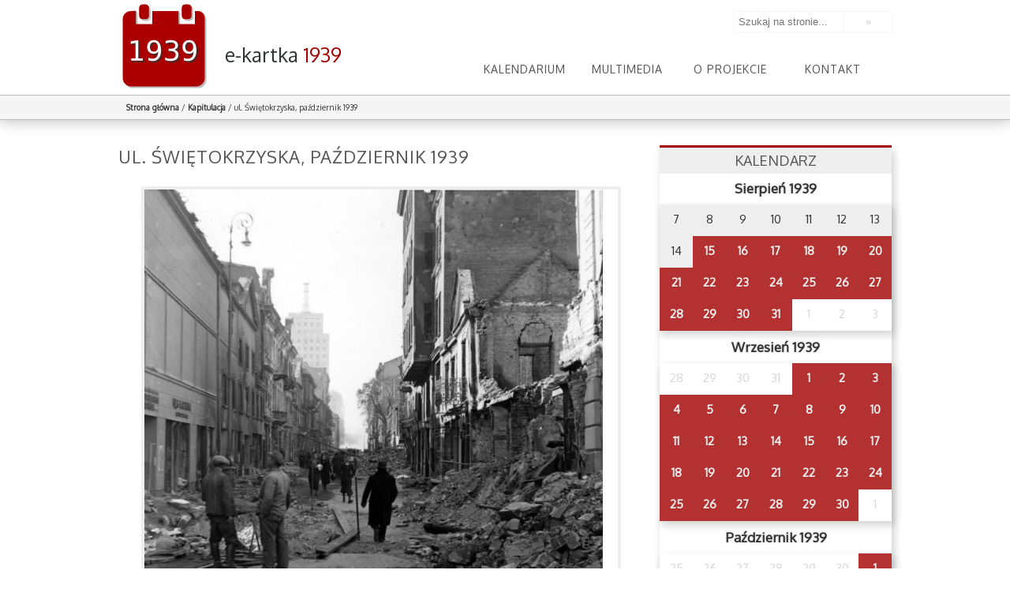

--- FILE ---
content_type: text/html; charset=UTF-8
request_url: http://sitemaps.wrzesien39.waw.pl/kartka/kapitulacja/warschau-zerstorte-gebaude
body_size: 9266
content:
<!doctype html>
<html lang="pl">
<head>
    <base href="http://sitemaps.wrzesien39.waw.pl/" />
    <meta charset="utf-8" />
    <title>ul. Świętokrzyska, październik 1939 - e-kartka z kalendarza 1939</title>
    <meta name="robots" content="index, follow" />
    <meta name="viewport" content="width=device-width, initial-scale=1">
    <meta name="apple-itunes-app" content="app-id=905267634">
    <!--[if IE]>
    <script src="http://sitemaps.wrzesien39.waw.pl/wp-content/themes/kartka/js/html5.js"></script>
    <![endif]-->
    <link href='http://fonts.googleapis.com/css?family=Oxygen&subset=latin,latin-ext' rel='stylesheet' type='text/css'>
    <link rel="stylesheet" href="http://sitemaps.wrzesien39.waw.pl/wp-content/themes/kartka/css/main.css?1566310936" type="text/css" media="screen, projection" />
    <script src="http://sitemaps.wrzesien39.waw.pl/wp-content/themes/kartka/js/jquery.js"></script>
    <script src="http://sitemaps.wrzesien39.waw.pl/wp-content/themes/kartka/js/jquery-ui.min.js" ></script>
    <script src="http://sitemaps.wrzesien39.waw.pl/wp-content/themes/kartka/js/jquery.beforeafter-1.4.min.js" ></script>
    <script src="http://sitemaps.wrzesien39.waw.pl/wp-content/themes/kartka/js/slidr.min.js" ></script>
    <script src="http://sitemaps.wrzesien39.waw.pl/wp-content/themes/kartka/js/jquery.tooltipster.min.js" ></script>
    <script src="http://sitemaps.wrzesien39.waw.pl/wp-content/themes/kartka/js/moment-with-langs.min.js" ></script>
    <script src="https://maps.googleapis.com/maps/api/js?key=AIzaSyBDbf_919UGYz6OKEwmjz8HLVC3WFqVDAs"
            async defer></script>

    <script type="text/javascript">
        var templatedir = "http://sitemaps.wrzesien39.waw.pl/wp-content/themes/kartka";
        var now="2026-01-26";
        var siteurl="http://sitemaps.wrzesien39.waw.pl";
    </script>
    <script src="http://sitemaps.wrzesien39.waw.pl/wp-content/themes/kartka/js/main.js"></script>
    <meta name='robots' content='index, follow, max-image-preview:large, max-snippet:-1, max-video-preview:-1' />
	<style>img:is([sizes="auto" i], [sizes^="auto," i]) { contain-intrinsic-size: 3000px 1500px }</style>
	
	<!-- This site is optimized with the Yoast SEO plugin v23.9 - https://yoast.com/wordpress/plugins/seo/ -->
	<link rel="canonical" href="http://sitemaps.wrzesien39.waw.pl/kartka/kapitulacja/warschau-zerstorte-gebaude/" />
	<meta property="og:locale" content="pl_PL" />
	<meta property="og:type" content="article" />
	<meta property="og:title" content="ul. Świętokrzyska, październik 1939 - e-kartka z kalendarza 1939" />
	<meta property="og:description" content="Wikimedia Commons, domena publiczna" />
	<meta property="og:url" content="http://sitemaps.wrzesien39.waw.pl/kartka/kapitulacja/warschau-zerstorte-gebaude/" />
	<meta property="og:site_name" content="e-kartka z kalendarza 1939" />
	<meta property="article:modified_time" content="2014-09-26T15:39:15+00:00" />
	<meta property="og:image" content="http://sitemaps.wrzesien39.waw.pl/kartka/kapitulacja/warschau-zerstorte-gebaude" />
	<meta property="og:image:width" content="689" />
	<meta property="og:image:height" content="800" />
	<meta property="og:image:type" content="image/jpeg" />
	<script type="application/ld+json" class="yoast-schema-graph">{"@context":"https://schema.org","@graph":[{"@type":"WebPage","@id":"http://sitemaps.wrzesien39.waw.pl/kartka/kapitulacja/warschau-zerstorte-gebaude/","url":"http://sitemaps.wrzesien39.waw.pl/kartka/kapitulacja/warschau-zerstorte-gebaude/","name":"ul. Świętokrzyska, październik 1939 - e-kartka z kalendarza 1939","isPartOf":{"@id":"http://www.ww.wrzesien39.waw.pl/#website"},"primaryImageOfPage":{"@id":"http://sitemaps.wrzesien39.waw.pl/kartka/kapitulacja/warschau-zerstorte-gebaude/#primaryimage"},"image":{"@id":"http://sitemaps.wrzesien39.waw.pl/kartka/kapitulacja/warschau-zerstorte-gebaude/#primaryimage"},"thumbnailUrl":"http://sitemaps.wrzesien39.waw.pl/wp-content/uploads/Bundesarchiv_Bild_121-0276_Warschau_zerstörte_Gebäude.jpg","datePublished":"2014-09-25T11:35:36+00:00","dateModified":"2014-09-26T15:39:15+00:00","breadcrumb":{"@id":"http://sitemaps.wrzesien39.waw.pl/kartka/kapitulacja/warschau-zerstorte-gebaude/#breadcrumb"},"inLanguage":"pl-PL","potentialAction":[{"@type":"ReadAction","target":["http://sitemaps.wrzesien39.waw.pl/kartka/kapitulacja/warschau-zerstorte-gebaude/"]}]},{"@type":"ImageObject","inLanguage":"pl-PL","@id":"http://sitemaps.wrzesien39.waw.pl/kartka/kapitulacja/warschau-zerstorte-gebaude/#primaryimage","url":"http://sitemaps.wrzesien39.waw.pl/wp-content/uploads/Bundesarchiv_Bild_121-0276_Warschau_zerstörte_Gebäude.jpg","contentUrl":"http://sitemaps.wrzesien39.waw.pl/wp-content/uploads/Bundesarchiv_Bild_121-0276_Warschau_zerstörte_Gebäude.jpg","width":689,"height":800,"caption":"Wikimedia Commons, domena publiczna"},{"@type":"BreadcrumbList","@id":"http://sitemaps.wrzesien39.waw.pl/kartka/kapitulacja/warschau-zerstorte-gebaude/#breadcrumb","itemListElement":[{"@type":"ListItem","position":1,"name":"Home","item":"http://www.ww.wrzesien39.waw.pl/"},{"@type":"ListItem","position":2,"name":"Kapitulacja","item":"http://www.ww.wrzesien39.waw.pl/kartka/kapitulacja"},{"@type":"ListItem","position":3,"name":"ul. Świętokrzyska, październik 1939"}]},{"@type":"WebSite","@id":"http://www.ww.wrzesien39.waw.pl/#website","url":"http://www.ww.wrzesien39.waw.pl/","name":"e-kartka z kalendarza 1939","description":"","potentialAction":[{"@type":"SearchAction","target":{"@type":"EntryPoint","urlTemplate":"http://www.ww.wrzesien39.waw.pl/?s={search_term_string}"},"query-input":{"@type":"PropertyValueSpecification","valueRequired":true,"valueName":"search_term_string"}}],"inLanguage":"pl-PL"}]}</script>
	<!-- / Yoast SEO plugin. -->


<script type="text/javascript">
/* <![CDATA[ */
window._wpemojiSettings = {"baseUrl":"https:\/\/s.w.org\/images\/core\/emoji\/16.0.1\/72x72\/","ext":".png","svgUrl":"https:\/\/s.w.org\/images\/core\/emoji\/16.0.1\/svg\/","svgExt":".svg","source":{"concatemoji":"http:\/\/sitemaps.wrzesien39.waw.pl\/wp-includes\/js\/wp-emoji-release.min.js?ver=6.8.3"}};
/*! This file is auto-generated */
!function(s,n){var o,i,e;function c(e){try{var t={supportTests:e,timestamp:(new Date).valueOf()};sessionStorage.setItem(o,JSON.stringify(t))}catch(e){}}function p(e,t,n){e.clearRect(0,0,e.canvas.width,e.canvas.height),e.fillText(t,0,0);var t=new Uint32Array(e.getImageData(0,0,e.canvas.width,e.canvas.height).data),a=(e.clearRect(0,0,e.canvas.width,e.canvas.height),e.fillText(n,0,0),new Uint32Array(e.getImageData(0,0,e.canvas.width,e.canvas.height).data));return t.every(function(e,t){return e===a[t]})}function u(e,t){e.clearRect(0,0,e.canvas.width,e.canvas.height),e.fillText(t,0,0);for(var n=e.getImageData(16,16,1,1),a=0;a<n.data.length;a++)if(0!==n.data[a])return!1;return!0}function f(e,t,n,a){switch(t){case"flag":return n(e,"\ud83c\udff3\ufe0f\u200d\u26a7\ufe0f","\ud83c\udff3\ufe0f\u200b\u26a7\ufe0f")?!1:!n(e,"\ud83c\udde8\ud83c\uddf6","\ud83c\udde8\u200b\ud83c\uddf6")&&!n(e,"\ud83c\udff4\udb40\udc67\udb40\udc62\udb40\udc65\udb40\udc6e\udb40\udc67\udb40\udc7f","\ud83c\udff4\u200b\udb40\udc67\u200b\udb40\udc62\u200b\udb40\udc65\u200b\udb40\udc6e\u200b\udb40\udc67\u200b\udb40\udc7f");case"emoji":return!a(e,"\ud83e\udedf")}return!1}function g(e,t,n,a){var r="undefined"!=typeof WorkerGlobalScope&&self instanceof WorkerGlobalScope?new OffscreenCanvas(300,150):s.createElement("canvas"),o=r.getContext("2d",{willReadFrequently:!0}),i=(o.textBaseline="top",o.font="600 32px Arial",{});return e.forEach(function(e){i[e]=t(o,e,n,a)}),i}function t(e){var t=s.createElement("script");t.src=e,t.defer=!0,s.head.appendChild(t)}"undefined"!=typeof Promise&&(o="wpEmojiSettingsSupports",i=["flag","emoji"],n.supports={everything:!0,everythingExceptFlag:!0},e=new Promise(function(e){s.addEventListener("DOMContentLoaded",e,{once:!0})}),new Promise(function(t){var n=function(){try{var e=JSON.parse(sessionStorage.getItem(o));if("object"==typeof e&&"number"==typeof e.timestamp&&(new Date).valueOf()<e.timestamp+604800&&"object"==typeof e.supportTests)return e.supportTests}catch(e){}return null}();if(!n){if("undefined"!=typeof Worker&&"undefined"!=typeof OffscreenCanvas&&"undefined"!=typeof URL&&URL.createObjectURL&&"undefined"!=typeof Blob)try{var e="postMessage("+g.toString()+"("+[JSON.stringify(i),f.toString(),p.toString(),u.toString()].join(",")+"));",a=new Blob([e],{type:"text/javascript"}),r=new Worker(URL.createObjectURL(a),{name:"wpTestEmojiSupports"});return void(r.onmessage=function(e){c(n=e.data),r.terminate(),t(n)})}catch(e){}c(n=g(i,f,p,u))}t(n)}).then(function(e){for(var t in e)n.supports[t]=e[t],n.supports.everything=n.supports.everything&&n.supports[t],"flag"!==t&&(n.supports.everythingExceptFlag=n.supports.everythingExceptFlag&&n.supports[t]);n.supports.everythingExceptFlag=n.supports.everythingExceptFlag&&!n.supports.flag,n.DOMReady=!1,n.readyCallback=function(){n.DOMReady=!0}}).then(function(){return e}).then(function(){var e;n.supports.everything||(n.readyCallback(),(e=n.source||{}).concatemoji?t(e.concatemoji):e.wpemoji&&e.twemoji&&(t(e.twemoji),t(e.wpemoji)))}))}((window,document),window._wpemojiSettings);
/* ]]> */
</script>
<style id='wp-emoji-styles-inline-css' type='text/css'>

	img.wp-smiley, img.emoji {
		display: inline !important;
		border: none !important;
		box-shadow: none !important;
		height: 1em !important;
		width: 1em !important;
		margin: 0 0.07em !important;
		vertical-align: -0.1em !important;
		background: none !important;
		padding: 0 !important;
	}
</style>
<link rel='stylesheet' id='wp-block-library-css' href='http://sitemaps.wrzesien39.waw.pl/wp-includes/css/dist/block-library/style.min.css?ver=6.8.3' type='text/css' media='all' />
<style id='classic-theme-styles-inline-css' type='text/css'>
/*! This file is auto-generated */
.wp-block-button__link{color:#fff;background-color:#32373c;border-radius:9999px;box-shadow:none;text-decoration:none;padding:calc(.667em + 2px) calc(1.333em + 2px);font-size:1.125em}.wp-block-file__button{background:#32373c;color:#fff;text-decoration:none}
</style>
<style id='global-styles-inline-css' type='text/css'>
:root{--wp--preset--aspect-ratio--square: 1;--wp--preset--aspect-ratio--4-3: 4/3;--wp--preset--aspect-ratio--3-4: 3/4;--wp--preset--aspect-ratio--3-2: 3/2;--wp--preset--aspect-ratio--2-3: 2/3;--wp--preset--aspect-ratio--16-9: 16/9;--wp--preset--aspect-ratio--9-16: 9/16;--wp--preset--color--black: #000000;--wp--preset--color--cyan-bluish-gray: #abb8c3;--wp--preset--color--white: #ffffff;--wp--preset--color--pale-pink: #f78da7;--wp--preset--color--vivid-red: #cf2e2e;--wp--preset--color--luminous-vivid-orange: #ff6900;--wp--preset--color--luminous-vivid-amber: #fcb900;--wp--preset--color--light-green-cyan: #7bdcb5;--wp--preset--color--vivid-green-cyan: #00d084;--wp--preset--color--pale-cyan-blue: #8ed1fc;--wp--preset--color--vivid-cyan-blue: #0693e3;--wp--preset--color--vivid-purple: #9b51e0;--wp--preset--gradient--vivid-cyan-blue-to-vivid-purple: linear-gradient(135deg,rgba(6,147,227,1) 0%,rgb(155,81,224) 100%);--wp--preset--gradient--light-green-cyan-to-vivid-green-cyan: linear-gradient(135deg,rgb(122,220,180) 0%,rgb(0,208,130) 100%);--wp--preset--gradient--luminous-vivid-amber-to-luminous-vivid-orange: linear-gradient(135deg,rgba(252,185,0,1) 0%,rgba(255,105,0,1) 100%);--wp--preset--gradient--luminous-vivid-orange-to-vivid-red: linear-gradient(135deg,rgba(255,105,0,1) 0%,rgb(207,46,46) 100%);--wp--preset--gradient--very-light-gray-to-cyan-bluish-gray: linear-gradient(135deg,rgb(238,238,238) 0%,rgb(169,184,195) 100%);--wp--preset--gradient--cool-to-warm-spectrum: linear-gradient(135deg,rgb(74,234,220) 0%,rgb(151,120,209) 20%,rgb(207,42,186) 40%,rgb(238,44,130) 60%,rgb(251,105,98) 80%,rgb(254,248,76) 100%);--wp--preset--gradient--blush-light-purple: linear-gradient(135deg,rgb(255,206,236) 0%,rgb(152,150,240) 100%);--wp--preset--gradient--blush-bordeaux: linear-gradient(135deg,rgb(254,205,165) 0%,rgb(254,45,45) 50%,rgb(107,0,62) 100%);--wp--preset--gradient--luminous-dusk: linear-gradient(135deg,rgb(255,203,112) 0%,rgb(199,81,192) 50%,rgb(65,88,208) 100%);--wp--preset--gradient--pale-ocean: linear-gradient(135deg,rgb(255,245,203) 0%,rgb(182,227,212) 50%,rgb(51,167,181) 100%);--wp--preset--gradient--electric-grass: linear-gradient(135deg,rgb(202,248,128) 0%,rgb(113,206,126) 100%);--wp--preset--gradient--midnight: linear-gradient(135deg,rgb(2,3,129) 0%,rgb(40,116,252) 100%);--wp--preset--font-size--small: 13px;--wp--preset--font-size--medium: 20px;--wp--preset--font-size--large: 36px;--wp--preset--font-size--x-large: 42px;--wp--preset--spacing--20: 0.44rem;--wp--preset--spacing--30: 0.67rem;--wp--preset--spacing--40: 1rem;--wp--preset--spacing--50: 1.5rem;--wp--preset--spacing--60: 2.25rem;--wp--preset--spacing--70: 3.38rem;--wp--preset--spacing--80: 5.06rem;--wp--preset--shadow--natural: 6px 6px 9px rgba(0, 0, 0, 0.2);--wp--preset--shadow--deep: 12px 12px 50px rgba(0, 0, 0, 0.4);--wp--preset--shadow--sharp: 6px 6px 0px rgba(0, 0, 0, 0.2);--wp--preset--shadow--outlined: 6px 6px 0px -3px rgba(255, 255, 255, 1), 6px 6px rgba(0, 0, 0, 1);--wp--preset--shadow--crisp: 6px 6px 0px rgba(0, 0, 0, 1);}:where(.is-layout-flex){gap: 0.5em;}:where(.is-layout-grid){gap: 0.5em;}body .is-layout-flex{display: flex;}.is-layout-flex{flex-wrap: wrap;align-items: center;}.is-layout-flex > :is(*, div){margin: 0;}body .is-layout-grid{display: grid;}.is-layout-grid > :is(*, div){margin: 0;}:where(.wp-block-columns.is-layout-flex){gap: 2em;}:where(.wp-block-columns.is-layout-grid){gap: 2em;}:where(.wp-block-post-template.is-layout-flex){gap: 1.25em;}:where(.wp-block-post-template.is-layout-grid){gap: 1.25em;}.has-black-color{color: var(--wp--preset--color--black) !important;}.has-cyan-bluish-gray-color{color: var(--wp--preset--color--cyan-bluish-gray) !important;}.has-white-color{color: var(--wp--preset--color--white) !important;}.has-pale-pink-color{color: var(--wp--preset--color--pale-pink) !important;}.has-vivid-red-color{color: var(--wp--preset--color--vivid-red) !important;}.has-luminous-vivid-orange-color{color: var(--wp--preset--color--luminous-vivid-orange) !important;}.has-luminous-vivid-amber-color{color: var(--wp--preset--color--luminous-vivid-amber) !important;}.has-light-green-cyan-color{color: var(--wp--preset--color--light-green-cyan) !important;}.has-vivid-green-cyan-color{color: var(--wp--preset--color--vivid-green-cyan) !important;}.has-pale-cyan-blue-color{color: var(--wp--preset--color--pale-cyan-blue) !important;}.has-vivid-cyan-blue-color{color: var(--wp--preset--color--vivid-cyan-blue) !important;}.has-vivid-purple-color{color: var(--wp--preset--color--vivid-purple) !important;}.has-black-background-color{background-color: var(--wp--preset--color--black) !important;}.has-cyan-bluish-gray-background-color{background-color: var(--wp--preset--color--cyan-bluish-gray) !important;}.has-white-background-color{background-color: var(--wp--preset--color--white) !important;}.has-pale-pink-background-color{background-color: var(--wp--preset--color--pale-pink) !important;}.has-vivid-red-background-color{background-color: var(--wp--preset--color--vivid-red) !important;}.has-luminous-vivid-orange-background-color{background-color: var(--wp--preset--color--luminous-vivid-orange) !important;}.has-luminous-vivid-amber-background-color{background-color: var(--wp--preset--color--luminous-vivid-amber) !important;}.has-light-green-cyan-background-color{background-color: var(--wp--preset--color--light-green-cyan) !important;}.has-vivid-green-cyan-background-color{background-color: var(--wp--preset--color--vivid-green-cyan) !important;}.has-pale-cyan-blue-background-color{background-color: var(--wp--preset--color--pale-cyan-blue) !important;}.has-vivid-cyan-blue-background-color{background-color: var(--wp--preset--color--vivid-cyan-blue) !important;}.has-vivid-purple-background-color{background-color: var(--wp--preset--color--vivid-purple) !important;}.has-black-border-color{border-color: var(--wp--preset--color--black) !important;}.has-cyan-bluish-gray-border-color{border-color: var(--wp--preset--color--cyan-bluish-gray) !important;}.has-white-border-color{border-color: var(--wp--preset--color--white) !important;}.has-pale-pink-border-color{border-color: var(--wp--preset--color--pale-pink) !important;}.has-vivid-red-border-color{border-color: var(--wp--preset--color--vivid-red) !important;}.has-luminous-vivid-orange-border-color{border-color: var(--wp--preset--color--luminous-vivid-orange) !important;}.has-luminous-vivid-amber-border-color{border-color: var(--wp--preset--color--luminous-vivid-amber) !important;}.has-light-green-cyan-border-color{border-color: var(--wp--preset--color--light-green-cyan) !important;}.has-vivid-green-cyan-border-color{border-color: var(--wp--preset--color--vivid-green-cyan) !important;}.has-pale-cyan-blue-border-color{border-color: var(--wp--preset--color--pale-cyan-blue) !important;}.has-vivid-cyan-blue-border-color{border-color: var(--wp--preset--color--vivid-cyan-blue) !important;}.has-vivid-purple-border-color{border-color: var(--wp--preset--color--vivid-purple) !important;}.has-vivid-cyan-blue-to-vivid-purple-gradient-background{background: var(--wp--preset--gradient--vivid-cyan-blue-to-vivid-purple) !important;}.has-light-green-cyan-to-vivid-green-cyan-gradient-background{background: var(--wp--preset--gradient--light-green-cyan-to-vivid-green-cyan) !important;}.has-luminous-vivid-amber-to-luminous-vivid-orange-gradient-background{background: var(--wp--preset--gradient--luminous-vivid-amber-to-luminous-vivid-orange) !important;}.has-luminous-vivid-orange-to-vivid-red-gradient-background{background: var(--wp--preset--gradient--luminous-vivid-orange-to-vivid-red) !important;}.has-very-light-gray-to-cyan-bluish-gray-gradient-background{background: var(--wp--preset--gradient--very-light-gray-to-cyan-bluish-gray) !important;}.has-cool-to-warm-spectrum-gradient-background{background: var(--wp--preset--gradient--cool-to-warm-spectrum) !important;}.has-blush-light-purple-gradient-background{background: var(--wp--preset--gradient--blush-light-purple) !important;}.has-blush-bordeaux-gradient-background{background: var(--wp--preset--gradient--blush-bordeaux) !important;}.has-luminous-dusk-gradient-background{background: var(--wp--preset--gradient--luminous-dusk) !important;}.has-pale-ocean-gradient-background{background: var(--wp--preset--gradient--pale-ocean) !important;}.has-electric-grass-gradient-background{background: var(--wp--preset--gradient--electric-grass) !important;}.has-midnight-gradient-background{background: var(--wp--preset--gradient--midnight) !important;}.has-small-font-size{font-size: var(--wp--preset--font-size--small) !important;}.has-medium-font-size{font-size: var(--wp--preset--font-size--medium) !important;}.has-large-font-size{font-size: var(--wp--preset--font-size--large) !important;}.has-x-large-font-size{font-size: var(--wp--preset--font-size--x-large) !important;}
:where(.wp-block-post-template.is-layout-flex){gap: 1.25em;}:where(.wp-block-post-template.is-layout-grid){gap: 1.25em;}
:where(.wp-block-columns.is-layout-flex){gap: 2em;}:where(.wp-block-columns.is-layout-grid){gap: 2em;}
:root :where(.wp-block-pullquote){font-size: 1.5em;line-height: 1.6;}
</style>
<link rel='stylesheet' id='contact-form-7-css' href='http://sitemaps.wrzesien39.waw.pl/wp-content/plugins/contact-form-7/includes/css/styles.css?ver=6.0.1' type='text/css' media='all' />
<script type="text/javascript" src="http://sitemaps.wrzesien39.waw.pl/wp-includes/js/jquery/jquery.min.js?ver=3.7.1" id="jquery-core-js"></script>
<script type="text/javascript" src="http://sitemaps.wrzesien39.waw.pl/wp-includes/js/jquery/jquery-migrate.min.js?ver=3.4.1" id="jquery-migrate-js"></script>
<link rel="https://api.w.org/" href="http://sitemaps.wrzesien39.waw.pl/wp-json/" /><link rel="alternate" title="JSON" type="application/json" href="http://sitemaps.wrzesien39.waw.pl/wp-json/wp/v2/media/929" /><link rel="EditURI" type="application/rsd+xml" title="RSD" href="http://sitemaps.wrzesien39.waw.pl/xmlrpc.php?rsd" />
<meta name="generator" content="WordPress 6.8.3" />
<link rel="alternate" title="oEmbed (JSON)" type="application/json+oembed" href="http://sitemaps.wrzesien39.waw.pl/wp-json/oembed/1.0/embed?url=http%3A%2F%2Fsitemaps.wrzesien39.waw.pl%2Fkartka%2Fkapitulacja%2Fwarschau-zerstorte-gebaude" />
<link rel="alternate" title="oEmbed (XML)" type="text/xml+oembed" href="http://sitemaps.wrzesien39.waw.pl/wp-json/oembed/1.0/embed?url=http%3A%2F%2Fsitemaps.wrzesien39.waw.pl%2Fkartka%2Fkapitulacja%2Fwarschau-zerstorte-gebaude&#038;format=xml" />
<style type="text/css">.recentcomments a{display:inline !important;padding:0 !important;margin:0 !important;}</style>		<style type="text/css" id="wp-custom-css">
			div.arch {
	text-align: center;
	font-size: 2em;
	color: #a0c0c0;
	margin-top: 1.5em;
	text-transform: uppercase;
}		</style>
		    <script>
  (function(i,s,o,g,r,a,m){i['GoogleAnalyticsObject']=r;i[r]=i[r]||function(){
  (i[r].q=i[r].q||[]).push(arguments)},i[r].l=1*new Date();a=s.createElement(o),
  m=s.getElementsByTagName(o)[0];a.async=1;a.src=g;m.parentNode.insertBefore(a,m)
  })(window,document,'script','//www.google-analytics.com/analytics.js','ga');

  ga('create', 'UA-5152696-12', 'auto');
  ga('send', 'pageview');

    </script>
    <link rel="icon" type="image/png" href="http://sitemaps.wrzesien39.waw.pl/wp-content/themes/kartka/img/favicon_32.png" />
</head>
<body class="page id-929">
    <header id="header">
    <div class="pageSize">
        <div class="headerTitle">
            <a href="http://sitemaps.wrzesien39.waw.pl" class="logo">
                <img src="http://sitemaps.wrzesien39.waw.pl/wp-content/themes/kartka/img/logo.svg" alt="e-kartka z historii - Warszawa 1939" />
                <div class="text">
                    <h1>e-kartka <span>1939</span></h1>
                    <!--<h2>1939</h2>-->
                </div>

            </a>
        </div>
         <form role="search" method="get" class="search-form" action="http://sitemaps.wrzesien39.waw.pl/">
	<label>
		<input type="search" class="search-field" placeholder="Szukaj na stronie..." value="" name="s" title="Szukaj na stronie:" />
	</label>
    <input type="submit" class="search-submit" value="&#187;" />
</form>        <nav id="menuTop">
            <ul id="menu-menutop" class="menu"><li id="menu-item-82" class="menu-item menu-item-type-post_type menu-item-object-page menu-item-home menu-item-82"><a href="http://sitemaps.wrzesien39.waw.pl/">Kalendarium</a></li>
<li id="menu-item-100" class="menu-item menu-item-type-post_type menu-item-object-page menu-item-has-children menu-item-100"><a href="http://sitemaps.wrzesien39.waw.pl/multimedia/zdjecia">Multimedia</a>
<ul class="sub-menu">
	<li id="menu-item-53" class="menu-item menu-item-type-post_type menu-item-object-page menu-item-53"><a href="http://sitemaps.wrzesien39.waw.pl/multimedia/zdjecia">Zdjęcia</a></li>
	<li id="menu-item-54" class="menu-item menu-item-type-post_type menu-item-object-page menu-item-54"><a href="http://sitemaps.wrzesien39.waw.pl/multimedia/audio">Audio</a></li>
	<li id="menu-item-132" class="menu-item menu-item-type-post_type menu-item-object-page menu-item-132"><a href="http://sitemaps.wrzesien39.waw.pl/multimedia/wideo">Wideo</a></li>
	<li id="menu-item-98" class="menu-item menu-item-type-post_type menu-item-object-page menu-item-98"><a href="http://sitemaps.wrzesien39.waw.pl/multimedia/dokumenty">Dokumenty</a></li>
</ul>
</li>
<li id="menu-item-44" class="menu-item menu-item-type-post_type menu-item-object-page menu-item-44"><a href="http://sitemaps.wrzesien39.waw.pl/o-projekcie">O projekcie</a></li>
<li id="menu-item-43" class="menu-item menu-item-type-post_type menu-item-object-page menu-item-43"><a href="http://sitemaps.wrzesien39.waw.pl/kontakt">Kontakt</a></li>
</ul>        </nav>

    </div>



</header>    <section id="breadcrumbs" >
        <div class="pageSize">
            <a href="http://sitemaps.wrzesien39.waw.pl">Strona główna</a> <span class="separator">/</span> <a href="http://sitemaps.wrzesien39.waw.pl/kartka/kapitulacja" title="Kapitulacja">Kapitulacja</a> <span class="separator">/</span> ul. Świętokrzyska, październik 1939        </div>
    </section>
    <div id="content" class="pageSize">
        <section id="left">
            <article class="card">
                <h1>ul. Świętokrzyska, październik 1939</h1>
                <div class="content attachment">
                    <br /><span style="text-align: center;text-align: center;width: 100%;float: left;"> <a href="http://sitemaps.wrzesien39.waw.pl/wp-content/uploads/Bundesarchiv_Bild_121-0276_Warschau_zerstörte_Gebäude.jpg"><img width="600" height="697" src="http://sitemaps.wrzesien39.waw.pl/wp-content/uploads/Bundesarchiv_Bild_121-0276_Warschau_zerstörte_Gebäude.jpg" class="attachment-600x1000 size-600x1000" alt="" decoding="async" fetchpriority="high" srcset="http://sitemaps.wrzesien39.waw.pl/wp-content/uploads/Bundesarchiv_Bild_121-0276_Warschau_zerstörte_Gebäude.jpg 689w, http://sitemaps.wrzesien39.waw.pl/wp-content/uploads/Bundesarchiv_Bild_121-0276_Warschau_zerstörte_Gebäude-413x480.jpg 413w, http://sitemaps.wrzesien39.waw.pl/wp-content/uploads/Bundesarchiv_Bild_121-0276_Warschau_zerstörte_Gebäude-516x600.jpg 516w" sizes="(max-width: 600px) 100vw, 600px" /></a></span><br /><section class="description"><h1>Opis</h1><p>ul. Świętokrzyska, październik 1939</p>
</section> 
                                            <section class="licence">
                            <h1>Licencja / źródło</h1>
                            <span> Wikimedia Commons, domena publiczna</span>
                        </section>
                                            <section class="attachments">
                        <h1>Plik podchodzi z e-kartki z dnia <a href="http://sitemaps.wrzesien39.waw.pl/kartka/kapitulacja"> 28.09.1939 </a></h1>
                    </section>
                </div>
            </article>
        </section>

        <section id="right">
            <section id="calendar">
                <h1>KALENDARZ</h1>
                <section class="calendarView">
    <h1>Sierpień 1939</h1>
        <table><tr><td data-id="m08d07" class="">7</td><td data-id="m08d08" class="">8</td><td data-id="m08d09" class="">9</td><td data-id="m08d10" class="">10</td><td data-id="m08d11" class="">11</td><td data-id="m08d12" class="">12</td><td data-id="m08d13" class="">13</td></tr><tr><td data-id="m08d14" class="">14</td><td title="ul. Długa przy placu Krasińskich" class="available"><a href="http://sitemaps.wrzesien39.waw.pl/kartka/ul-dluga">15</a></td><td title="ul. Chmielna 48 (dziś plac Defilad)" class="available"><a href="http://sitemaps.wrzesien39.waw.pl/kartka/ul-chmielna-48-2">16</a></td><td title="Plac Małachowskiego róg Królewskiej" class="available"><a href="http://sitemaps.wrzesien39.waw.pl/kartka/plac-malachowskiego">17</a></td><td title="Szczęśliwe dni" class="available"><a href="http://sitemaps.wrzesien39.waw.pl/kartka/szczesliwe-dni">18</a></td><td title="ul. Bednarska 17" class="available"><a href="http://sitemaps.wrzesien39.waw.pl/kartka/ul-bednarska">19</a></td><td title="Plac Piłsudskiego, widok na ul. Ossolińskich" class="available"><a href="http://sitemaps.wrzesien39.waw.pl/kartka/plac-pilsudskiego-widok-ul-ossolinskich">20</a></td></tr><tr><td title="Hale Mirowskie" class="available"><a href="http://sitemaps.wrzesien39.waw.pl/kartka/hale-mirowskie">21</a></td><td title="Basen przy ul. Łazienkowskiej 1" class="available"><a href="http://sitemaps.wrzesien39.waw.pl/kartka/ul-basen">22</a></td><td title="ul. Grójecka, róg dawnej Opaczewskiej" class="available"><a href="http://sitemaps.wrzesien39.waw.pl/kartka/grojecka">23</a></td><td title="ul. Świętokrzyska 12" class="available"><a href="http://sitemaps.wrzesien39.waw.pl/kartka/ul-swietokrzyska">24</a></td><td title="ul. Krakowskie Przedmieście 62" class="available"><a href="http://sitemaps.wrzesien39.waw.pl/kartka/ul-krakowskie-przedmiescie-62">25</a></td><td title="Odroczenie rozpoczęcia roku szkolnego" class="available"><a href="http://sitemaps.wrzesien39.waw.pl/kartka/odroczenie-rozpoczecia-szkolnego">26</a></td><td title="Stadion Legii, ul. Łazienkowska 3" class="available"><a href="http://sitemaps.wrzesien39.waw.pl/kartka/219">27</a></td></tr><tr><td title="ul. Narbutta 53" class="available"><a href="http://sitemaps.wrzesien39.waw.pl/kartka/ul-narbutta-53">28</a></td><td title="Szyldziki dla dzieci" class="available"><a href="http://sitemaps.wrzesien39.waw.pl/kartka/szyldziki-dzieci">29</a></td><td title="Mobilizacja" class="available"><a href="http://sitemaps.wrzesien39.waw.pl/kartka/mobilizacja">30</a></td><td title="ul. Krakowskie Przedmieście, Hotel Bristol" class="available"><a href="http://sitemaps.wrzesien39.waw.pl/kartka/ul-krakowskie-przedmiescie-hotel-bristol">31</a></td><td data-id="m09d01" class="disable">1</td><td data-id="m09d02" class="disable">2</td><td data-id="m09d03" class="disable">3</td></tr><tr></tr> </table>    <h1>Wrzesień 1939</h1>
        <table><tr><td data-id="m08d28" class="disable">28</td><td data-id="m08d29" class="disable">29</td><td data-id="m08d30" class="disable">30</td><td data-id="m08d31" class="disable">31</td><td title="Fort Bema" class="available"><a href="http://sitemaps.wrzesien39.waw.pl/kartka/fortbema">1</a></td><td title="ul. Marszałkowska, róg Alei Jerozolimskich" class="available"><a href="http://sitemaps.wrzesien39.waw.pl/kartka/ulica-marszalkowska-rog-alei-jerozolimskich">2</a></td><td title="ul. Nowy Świat 18" class="available"><a href="http://sitemaps.wrzesien39.waw.pl/kartka/ul-nowy-swiat-18">3</a></td></tr><tr><td title="ul. Grochowska 118, 120" class="available"><a href="http://sitemaps.wrzesien39.waw.pl/kartka/ul-grochowska-120">4</a></td><td title="Dworzec Wschodni" class="available"><a href="http://sitemaps.wrzesien39.waw.pl/kartka/dworzec-wschodni">5</a></td><td title="Ewakuacja" class="available"><a href="http://sitemaps.wrzesien39.waw.pl/kartka/ewakuacja">6</a></td><td title="Barykada na ulicy Nowogrodzkiej" class="available"><a href="http://sitemaps.wrzesien39.waw.pl/kartka/ul-nowogrodzka-rog-marszalkowskiej">7</a></td><td title="ul. Grójecka 90 i 88 (dziś 76)" class="available"><a href="http://sitemaps.wrzesien39.waw.pl/kartka/ul-grojecka">8</a></td><td title="ul. Grójecka 70 i 72 (dziś 68)" class="available"><a href="http://sitemaps.wrzesien39.waw.pl/kartka/ul-grojecka-70">9</a></td><td title="Szpital św. Zofii, ul. Żelazna 90" class="available"><a href="http://sitemaps.wrzesien39.waw.pl/kartka/szpital-sw-zofii-ul-zelazna-90">10</a></td></tr><tr><td title="Most Poniatowskiego" class="available"><a href="http://sitemaps.wrzesien39.waw.pl/kartka/most-poniatowskiego">11</a></td><td title="Stefan Starzyński" class="available"><a href="http://sitemaps.wrzesien39.waw.pl/kartka/stefan-starzynski">12</a></td><td title="Gazeciarze" class="available"><a href="http://sitemaps.wrzesien39.waw.pl/kartka/gazeciarze">13</a></td><td title="ul. Białołęcka 28 (dziś Wysockiego)" class="available"><a href="http://sitemaps.wrzesien39.waw.pl/kartka/ul-bialolecka-28-dzis-wysockiego">14</a></td><td title="ul. Białołęcka 38 (dziś Wysockiego 8)" class="available"><a href="http://sitemaps.wrzesien39.waw.pl/kartka/ul-bialolecka-38-dzis-wysockiego">15</a></td><td title="Bombardowanie Nalewek" class="available"><a href="http://sitemaps.wrzesien39.waw.pl/kartka/bombardowanie-nalewek">16</a></td><td title="Archikatedra św. Jana" class="available"><a href="http://sitemaps.wrzesien39.waw.pl/kartka/archikatedra-sw-jana">17</a></td></tr><tr><td title="Zagubione dzieci" class="available"><a href="http://sitemaps.wrzesien39.waw.pl/kartka/zagubione-dzieci">18</a></td><td title="ul. Nowy Świat 31 róg z ul. Chmielną" class="available"><a href="http://sitemaps.wrzesien39.waw.pl/kartka/ul-chmielna-rog-nowego-swiatu">19</a></td><td title="Konina " class="available"><a href="http://sitemaps.wrzesien39.waw.pl/kartka/konina">20</a></td><td title="Plac J. H. Dąbrowskiego 6" class="available"><a href="http://sitemaps.wrzesien39.waw.pl/kartka/21-wrzesnia">21</a></td><td title="Cmentarze na skwerach" class="available"><a href="http://sitemaps.wrzesien39.waw.pl/kartka/cmentarze-skwerach">22</a></td><td title="Elektrownia Miejska" class="available"><a href="http://sitemaps.wrzesien39.waw.pl/kartka/elektrownia-miejska">23</a></td><td title="Brak wody" class="available"><a href="http://sitemaps.wrzesien39.waw.pl/kartka/brak-wody">24</a></td></tr><tr><td title="Czarny poniedziałek" class="available"><a href="http://sitemaps.wrzesien39.waw.pl/kartka/lany-poniedzialek">25</a></td><td title="Plac Piłsudskiego" class="available"><a href="http://sitemaps.wrzesien39.waw.pl/kartka/plac-pilsudskiego">26</a></td><td title="ul. Emilii Plater 33 " class="available"><a href="http://sitemaps.wrzesien39.waw.pl/kartka/27-wrzesnia">27</a></td><td title="Kapitulacja" class="available"><a href="http://sitemaps.wrzesien39.waw.pl/kartka/kapitulacja">28</a></td><td title="ul. Marszałkowska róg Alej Jerozolimskich" class="available"><a href="http://sitemaps.wrzesien39.waw.pl/kartka/ul-marszalkowska-rog-alei-jerozolimskich">29</a></td><td title="ul. Puławska 99" class="available"><a href="http://sitemaps.wrzesien39.waw.pl/kartka/ul-pulawska-99">30</a></td><td data-id="m10d01" class="disable">1</td></tr><tr></tr> </table>    <h1>Październik 1939</h1>
        <table><tr><td data-id="m09d25" class="disable">25</td><td data-id="m09d26" class="disable">26</td><td data-id="m09d27" class="disable">27</td><td data-id="m09d28" class="disable">28</td><td data-id="m09d29" class="disable">29</td><td data-id="m09d30" class="disable">30</td><td title="ul. Opaczewska 2a dziś Banacha 2" class="available"><a href="http://sitemaps.wrzesien39.waw.pl/kartka/niemcy">1</a></td></tr><tr><td title="Plac Piłsudskiego" class="available"><a href="http://sitemaps.wrzesien39.waw.pl/kartka/rozdawanie-zywnosci">2</a></td><td title="ul. Graniczna 2" class="available"><a href="http://sitemaps.wrzesien39.waw.pl/kartka/ludnosc-zydowska">3</a></td><td title="Ul. Grójecka 109" class="available"><a href="http://sitemaps.wrzesien39.waw.pl/kartka/4-pazdziernika-uchodzcy-opuszczaja">4</a></td><td title="Aleje Ujazdowskie 23 (dziś 23/25)" class="available"><a href="http://sitemaps.wrzesien39.waw.pl/kartka/5-pazdziernika-defilada">5</a></td><td data-id="m10d06" class="">6</td><td data-id="m10d07" class="">7</td><td data-id="m10d08" class="">8</td></tr><tr><td data-id="m10d09" class="">9</td><td data-id="m10d10" class="">10</td><td data-id="m10d11" class="">11</td><td data-id="m10d12" class="">12</td><td data-id="m10d13" class="">13</td><td data-id="m10d14" class="">14</td><td data-id="m10d15" class="">15</td></tr><tr></tr> </table>
   
</section>
            </section>
            <section id="apps">
                <h1>Aplikacje</h1>
                <div>
                    <a href="https://play.google.com/store/apps/details?id=pl.desi9n.kartka1939" class="gplay">Google Play</a>
                    <a href="https://itunes.apple.com/us/app/pl.desi9n.kartka1939/id905267634?l=pl&ls=1&mt=8" class="appstore">AppStore</a>
                </div>

            </section>
        </section>
    </div>




        <footer>
        <section class="pageSize">
            <p class="copy">&copy; Copyright 2026 - e-kartka z kalendarza 1939</p>
            <p class="author">Projekt i wykonanie: <a href="http://desi9n.pl" title="Aplikacje mobilne dla firm">desi9n.pl</a></p>
        </section>
        
        <i class="fa icon-up totop"></i>
    </footer>

<script type="speculationrules">
{"prefetch":[{"source":"document","where":{"and":[{"href_matches":"\/*"},{"not":{"href_matches":["\/wp-*.php","\/wp-admin\/*","\/wp-content\/uploads\/*","\/wp-content\/*","\/wp-content\/plugins\/*","\/wp-content\/themes\/kartka\/*","\/*\\?(.+)"]}},{"not":{"selector_matches":"a[rel~=\"nofollow\"]"}},{"not":{"selector_matches":".no-prefetch, .no-prefetch a"}}]},"eagerness":"conservative"}]}
</script>
<script type="text/javascript" src="http://sitemaps.wrzesien39.waw.pl/wp-includes/js/dist/hooks.min.js?ver=4d63a3d491d11ffd8ac6" id="wp-hooks-js"></script>
<script type="text/javascript" src="http://sitemaps.wrzesien39.waw.pl/wp-includes/js/dist/i18n.min.js?ver=5e580eb46a90c2b997e6" id="wp-i18n-js"></script>
<script type="text/javascript" id="wp-i18n-js-after">
/* <![CDATA[ */
wp.i18n.setLocaleData( { 'text direction\u0004ltr': [ 'ltr' ] } );
/* ]]> */
</script>
<script type="text/javascript" src="http://sitemaps.wrzesien39.waw.pl/wp-content/plugins/contact-form-7/includes/swv/js/index.js?ver=6.0.1" id="swv-js"></script>
<script type="text/javascript" id="contact-form-7-js-before">
/* <![CDATA[ */
var wpcf7 = {
    "api": {
        "root": "http:\/\/sitemaps.wrzesien39.waw.pl\/wp-json\/",
        "namespace": "contact-form-7\/v1"
    }
};
/* ]]> */
</script>
<script type="text/javascript" src="http://sitemaps.wrzesien39.waw.pl/wp-content/plugins/contact-form-7/includes/js/index.js?ver=6.0.1" id="contact-form-7-js"></script>
<script type="text/javascript" src="http://sitemaps.wrzesien39.waw.pl/wp-content/themes/kartka/js/jquery.fancybox.pack.js?ver=6.8.3" id="fancybox-js"></script>
<script type="text/javascript" src="http://sitemaps.wrzesien39.waw.pl/wp-content/themes/kartka/js/lightbox.js?ver=6.8.3" id="lightbox-js"></script>
 </body>
</html>


--- FILE ---
content_type: text/css
request_url: http://sitemaps.wrzesien39.waw.pl/wp-content/themes/kartka/css/main.css?1566310936
body_size: 8798
content:
@font-face{font-family:"historia";src:url("../fonts/historia.eot");src:url("../fonts/historia.eot?#iefix") format("embedded-opentype"),url("../fonts/historia.woff") format("woff"),url("../fonts/historia.ttf") format("truetype"),url("../fonts/historia.svg#historia") format("svg");font-weight:normal;font-style:normal}[data-icon]:before{font-family:"historia" !important;content:attr(data-icon);font-style:normal !important;font-weight:normal !important;font-variant:normal !important;text-transform:none !important;speak:none;-webkit-font-smoothing:antialiased;-moz-osx-font-smoothing:grayscale}[class^="icon-"]:before,[class*=" icon-"]:before{font-family:"historia" !important;font-style:normal !important;font-weight:normal !important;font-variant:normal !important;text-transform:none !important;speak:none;-webkit-font-smoothing:antialiased;-moz-osx-font-smoothing:grayscale}.icon-up:before{content:"\e001"}.icon-right:before{content:"\e002"}.icon-left:before{content:"\e003"}.icon-down:before{content:"\e004"}.icon-calendar:before{content:"\e005"}.icon-camera:before{content:"\e006"}.icon-marker:before{content:"\e007"}.icon-zoom:before{content:"\e000"}.icon-music:before{content:"\e009"}.icon-document:before{content:"\e00a"}.icon-link:before{content:"\e00b"}.icon-image:before{content:"\e00c"}.icon-docs:before{content:"\e00d"}.icon-pdf:before{content:"\e008"}.icon-facebook:before{content:"\e00e"}.icon-twitter:before{content:"\e00f"}.icon-google:before{content:"\e010"}/*! fancyBox v2.1.5 fancyapps.com | fancyapps.com/fancybox/#license */.fancybox-wrap,.fancybox-skin,.fancybox-outer,.fancybox-inner,.fancybox-image,.fancybox-wrap iframe,.fancybox-wrap object,.fancybox-nav,.fancybox-nav span,.fancybox-tmp{padding:0;margin:0;border:0;outline:none;vertical-align:top}.fancybox-wrap{position:absolute;top:0;left:0;z-index:8020}.fancybox-skin{position:relative;background:#f9f9f9;color:#444;text-shadow:none;-webkit-border-radius:4px;-moz-border-radius:4px;border-radius:4px}.fancybox-opened{z-index:8030}.fancybox-opened .fancybox-skin{-webkit-box-shadow:0 10px 25px rgba(0,0,0,0.5);-moz-box-shadow:0 10px 25px rgba(0,0,0,0.5);box-shadow:0 10px 25px rgba(0,0,0,0.5)}.fancybox-outer,.fancybox-inner{position:relative}.fancybox-inner{overflow:hidden}.fancybox-type-iframe .fancybox-inner{-webkit-overflow-scrolling:touch}.fancybox-error{color:#444;font:14px/20px "Helvetica Neue",Helvetica,Arial,sans-serif;margin:0;padding:15px;white-space:nowrap}.fancybox-image,.fancybox-iframe{display:block;width:100%;height:100%}.fancybox-image{max-width:100%;max-height:100%}#fancybox-loading,.fancybox-close,.fancybox-prev span,.fancybox-next span{background-image:url("../img/fancybox_sprite.png")}#fancybox-loading{position:fixed;top:50%;left:50%;margin-top:-22px;margin-left:-22px;background-position:0 -108px;opacity:0.8;cursor:pointer;z-index:8060}#fancybox-loading div{width:44px;height:44px;background:url("../img/fancybox_loading.gif") center center no-repeat}.fancybox-close{position:absolute;top:-18px;right:-18px;width:36px;height:36px;cursor:pointer;z-index:8040}.fancybox-nav{position:absolute;top:0;width:40%;height:100%;cursor:pointer;text-decoration:none;background:transparent url("../img/blank.gif");-webkit-tap-highlight-color:rgba(0,0,0,0);z-index:8040}.fancybox-prev{left:0}.fancybox-next{right:0}.fancybox-nav span{position:absolute;top:50%;width:36px;height:34px;margin-top:-18px;cursor:pointer;z-index:8040;visibility:hidden}.fancybox-prev span{left:10px;background-position:0 -36px}.fancybox-next span{right:10px;background-position:0 -72px}.fancybox-nav:hover span{visibility:visible}.fancybox-tmp{position:absolute;top:-99999px;left:-99999px;visibility:hidden;max-width:99999px;max-height:99999px;overflow:visible !important}.fancybox-lock{overflow:hidden !important;width:auto}.fancybox-lock body{overflow:hidden !important}.fancybox-lock-test{overflow-y:hidden !important}.fancybox-overlay{position:absolute;top:0;left:0;overflow:hidden;display:none;z-index:8010;background:url("../img/fancybox_overlay.png")}.fancybox-overlay-fixed{position:fixed;bottom:0;right:0}.fancybox-lock .fancybox-overlay{overflow:auto;overflow-y:scroll}.fancybox-title{visibility:hidden;font:normal 13px/20px "Helvetica Neue",Helvetica,Arial,sans-serif;position:relative;text-shadow:none;z-index:8050}.fancybox-opened .fancybox-title{visibility:visible}.fancybox-title-float-wrap{position:absolute;bottom:0;right:50%;margin-bottom:-35px;z-index:8050;text-align:center}.fancybox-title-float-wrap .child{display:inline-block;margin-right:-100%;padding:2px 20px;background:transparent;background:rgba(0,0,0,0.8);-webkit-border-radius:15px;-moz-border-radius:15px;border-radius:15px;text-shadow:0 1px 2px #222;color:#FFF;font-weight:bold;line-height:24px;white-space:nowrap}.fancybox-title-outside-wrap{position:relative;margin-top:10px;color:#fff}.fancybox-title-inside-wrap{padding-top:10px}.fancybox-title-over-wrap{position:absolute;bottom:0;left:0;color:#fff;padding:10px;background:#000;background:rgba(0,0,0,0.8)}@media only screen and (-webkit-min-device-pixel-ratio: 1.5), only screen and (min--moz-device-pixel-ratio: 1.5), only screen and (min-device-pixel-ratio: 1.5){#fancybox-loading,.fancybox-close,.fancybox-prev span,.fancybox-next span{background-image:url("../img/fancybox_sprite@2x.png");background-size:44px 152px}#fancybox-loading div{background-image:url("../img/fancybox_loading@2x.gif");background-size:24px 24px}}.tooltipster-default{border-radius:5px;border:2px solid #000;background:#4c4c4c;color:#fff}.tooltipster-default .tooltipster-content{font-family:Arial, sans-serif;font-size:14px;line-height:16px;padding:8px 10px;overflow:hidden}.tooltipster-icon{cursor:help;margin-left:4px}.tooltipster-base{padding:0;font-size:0;line-height:0;position:absolute;left:0;top:0;z-index:9999999;pointer-events:none;width:auto;overflow:visible}.tooltipster-base .tooltipster-content{overflow:hidden}.tooltipster-arrow{display:block;text-align:center;width:100%;height:100%;position:absolute;top:0;left:0;z-index:-1}.tooltipster-arrow span,.tooltipster-arrow-border{display:block;width:0;height:0;position:absolute}.tooltipster-arrow-top span,.tooltipster-arrow-top-right span,.tooltipster-arrow-top-left span{border-left:8px solid transparent !important;border-right:8px solid transparent !important;border-top:8px solid;bottom:-7px}.tooltipster-arrow-top .tooltipster-arrow-border,.tooltipster-arrow-top-right .tooltipster-arrow-border,.tooltipster-arrow-top-left .tooltipster-arrow-border{border-left:9px solid transparent !important;border-right:9px solid transparent !important;border-top:9px solid;bottom:-7px}.tooltipster-arrow-bottom span,.tooltipster-arrow-bottom-right span,.tooltipster-arrow-bottom-left span{border-left:8px solid transparent !important;border-right:8px solid transparent !important;border-bottom:8px solid;top:-7px}.tooltipster-arrow-bottom .tooltipster-arrow-border,.tooltipster-arrow-bottom-right .tooltipster-arrow-border,.tooltipster-arrow-bottom-left .tooltipster-arrow-border{border-left:9px solid transparent !important;border-right:9px solid transparent !important;border-bottom:9px solid;top:-7px}.tooltipster-arrow-top span,.tooltipster-arrow-top .tooltipster-arrow-border,.tooltipster-arrow-bottom span,.tooltipster-arrow-bottom .tooltipster-arrow-border{left:0;right:0;margin:0 auto}.tooltipster-arrow-top-left span,.tooltipster-arrow-bottom-left span{left:6px}.tooltipster-arrow-top-left .tooltipster-arrow-border,.tooltipster-arrow-bottom-left .tooltipster-arrow-border{left:5px}.tooltipster-arrow-top-right span,.tooltipster-arrow-bottom-right span{right:6px}.tooltipster-arrow-top-right .tooltipster-arrow-border,.tooltipster-arrow-bottom-right .tooltipster-arrow-border{right:5px}.tooltipster-arrow-left span,.tooltipster-arrow-left .tooltipster-arrow-border{border-top:8px solid transparent !important;border-bottom:8px solid transparent !important;border-left:8px solid;top:50%;margin-top:-7px;right:-7px}.tooltipster-arrow-left .tooltipster-arrow-border{border-top:9px solid transparent !important;border-bottom:9px solid transparent !important;border-left:9px solid;margin-top:-8px}.tooltipster-arrow-right span,.tooltipster-arrow-right .tooltipster-arrow-border{border-top:8px solid transparent !important;border-bottom:8px solid transparent !important;border-right:8px solid;top:50%;margin-top:-7px;left:-7px}.tooltipster-arrow-right .tooltipster-arrow-border{border-top:9px solid transparent !important;border-bottom:9px solid transparent !important;border-right:9px solid;margin-top:-8px}.tooltipster-fade{opacity:0;-webkit-transition-property:opacity;-moz-transition-property:opacity;-o-transition-property:opacity;-ms-transition-property:opacity;transition-property:opacity}.tooltipster-fade-show{opacity:1}.tooltipster-grow{-webkit-transform:scale(0, 0);-moz-transform:scale(0, 0);-o-transform:scale(0, 0);-ms-transform:scale(0, 0);transform:scale(0, 0);-webkit-transition-property:-webkit-transform;-moz-transition-property:-moz-transform;-o-transition-property:-o-transform;-ms-transition-property:-ms-transform;transition-property:transform;-webkit-backface-visibility:hidden}.tooltipster-grow-show{-webkit-transform:scale(1, 1);-moz-transform:scale(1, 1);-o-transform:scale(1, 1);-ms-transform:scale(1, 1);transform:scale(1, 1);-webkit-transition-timing-function:cubic-bezier(0.175, 0.885, 0.32, 1);-webkit-transition-timing-function:cubic-bezier(0.175, 0.885, 0.32, 1.15);-moz-transition-timing-function:cubic-bezier(0.175, 0.885, 0.32, 1.15);-ms-transition-timing-function:cubic-bezier(0.175, 0.885, 0.32, 1.15);-o-transition-timing-function:cubic-bezier(0.175, 0.885, 0.32, 1.15);transition-timing-function:cubic-bezier(0.175, 0.885, 0.32, 1.15)}.tooltipster-swing{opacity:0;-webkit-transform:rotateZ(4deg);-moz-transform:rotateZ(4deg);-o-transform:rotateZ(4deg);-ms-transform:rotateZ(4deg);transform:rotateZ(4deg);-webkit-transition-property:-webkit-transform, opacity;-moz-transition-property:-moz-transform;-o-transition-property:-o-transform;-ms-transition-property:-ms-transform;transition-property:transform}.tooltipster-swing-show{opacity:1;-webkit-transform:rotateZ(0deg);-moz-transform:rotateZ(0deg);-o-transform:rotateZ(0deg);-ms-transform:rotateZ(0deg);transform:rotateZ(0deg);-webkit-transition-timing-function:cubic-bezier(0.23, 0.635, 0.495, 1);-webkit-transition-timing-function:cubic-bezier(0.23, 0.635, 0.495, 2.4);-moz-transition-timing-function:cubic-bezier(0.23, 0.635, 0.495, 2.4);-ms-transition-timing-function:cubic-bezier(0.23, 0.635, 0.495, 2.4);-o-transition-timing-function:cubic-bezier(0.23, 0.635, 0.495, 2.4);transition-timing-function:cubic-bezier(0.23, 0.635, 0.495, 2.4)}.tooltipster-fall{top:0;-webkit-transition-property:top;-moz-transition-property:top;-o-transition-property:top;-ms-transition-property:top;transition-property:top;-webkit-transition-timing-function:cubic-bezier(0.175, 0.885, 0.32, 1);-webkit-transition-timing-function:cubic-bezier(0.175, 0.885, 0.32, 1.15);-moz-transition-timing-function:cubic-bezier(0.175, 0.885, 0.32, 1.15);-ms-transition-timing-function:cubic-bezier(0.175, 0.885, 0.32, 1.15);-o-transition-timing-function:cubic-bezier(0.175, 0.885, 0.32, 1.15);transition-timing-function:cubic-bezier(0.175, 0.885, 0.32, 1.15)}.tooltipster-fall.tooltipster-dying{-webkit-transition-property:all;-moz-transition-property:all;-o-transition-property:all;-ms-transition-property:all;transition-property:all;top:0px !important;opacity:0}.tooltipster-slide{left:-40px;-webkit-transition-property:left;-moz-transition-property:left;-o-transition-property:left;-ms-transition-property:left;transition-property:left;-webkit-transition-timing-function:cubic-bezier(0.175, 0.885, 0.32, 1);-webkit-transition-timing-function:cubic-bezier(0.175, 0.885, 0.32, 1.15);-moz-transition-timing-function:cubic-bezier(0.175, 0.885, 0.32, 1.15);-ms-transition-timing-function:cubic-bezier(0.175, 0.885, 0.32, 1.15);-o-transition-timing-function:cubic-bezier(0.175, 0.885, 0.32, 1.15);transition-timing-function:cubic-bezier(0.175, 0.885, 0.32, 1.15)}.tooltipster-slide.tooltipster-dying{-webkit-transition-property:all;-moz-transition-property:all;-o-transition-property:all;-ms-transition-property:all;transition-property:all;left:0px !important;opacity:0}.tooltipster-content-changing{opacity:0.5;-webkit-transform:scale(1.1, 1.1);-moz-transform:scale(1.1, 1.1);-o-transform:scale(1.1, 1.1);-ms-transform:scale(1.1, 1.1);transform:scale(1.1, 1.1)}.tooltipster-light{border-radius:0px;border:1px solid #cccccc;background:#fff;color:#333}.tooltipster-light .tooltipster-content{font-family:Arial, sans-serif;font-size:14px;line-height:16px;padding:8px 10px}a,abbr,address,article,aside,audio,blockquote,body,b,canvas,caption,cite,code,dd,del,details,dfn,div,dl,dt,em,embed,fieldset,figcaption,figure,footer,form,h1,h2,h3,h4,h5,h6,.header,hgroup,html,iframe,img,ins,i,kbd,label,legend,li,mark,menu,nav,object,ol,p,pre,q,samp,section,small,span,strong,sub,summary,sup,table,tbody,td,tfoot,th,thead,time,tr,ul,var,video{margin:0;padding:0;border:0;vertical-align:baseline;font-weight:inherit;font-style:inherit;font-size:100%}q:after,q:before{content:""}a,ins,del{text-decoration:none}ul,ol{list-style:none}table{border-spacing:0;border-collapse:collapse}caption,th{text-align:left}article,aside,canvas,details,figcaption,figure,footer,header,hgroup,legend,menu,nav,section,summary{display:block}@media only screen and (min-device-width: 320px){html{-webkit-text-size-adjust:none}}@font-face{font-family:"Aaux";src:local("rotissp"),url("fonts/aauxnextregular-webfont.woff") format("woff"),url("fonts/aauxnextregular-webfont.ttf") format("truetype"),url("fonts/aauxnextregular-webfont.svg#webfontKWmDqtHl") format("svg")}@font-face{font-style:italic;font-family:"Aaux";src:local("rotissp"),url("fonts/aauxnextregularitalic-webfont.woff") format("woff"),url("fonts/aauxnextregularitalic-webfont.ttf") format("truetype"),url("fonts/aauxnextregularitalic-webfont.svg#webfontKWmDqtHl") format("svg")}@font-face{font-weight:bold;font-style:normal;font-family:"Aaux";src:local("rotissp"),url("fonts/aauxnextbold-webfont.woff") format("woff"),url("fonts/aauxnextbold-webfont.ttf") format("truetype"),url("fonts/aauxnextbold-webfont.svg#webfontKWmDqtHl") format("svg")}.fastGrid{display:table;width:100%;table-layout:fixed}.fastGrid>*{display:table-row}.fastGrid>*>*{display:table-cell;vertical-align:top}.column_1_2{width:50%}.column_1_4{width:25%}.column_1_3{width:33.33%}.column_2_3{width:75%}*,*:before,*:after{-webkit-box-sizing:border-box;-moz-box-sizing:border-box;box-sizing:border-box}.clearfix:before,.clearfix:after{display:table;content:" "}.clearfix:after{clear:both}a{outline:none;cursor:pointer}.ellipsis{overflow:hidden;text-overflow:ellipsis;white-space:nowrap}strong,b{font-weight:bold}sup{position:relative;top:-0.5em;font-size:80%}i,em{font-style:italic}html{height:100%;font-size:10px}body{overflow-x:hidden;overflow-y:scroll;min-height:100%;font-family:'Oxygen', sans-serif;background-color:#fff}.horrizontalPadding{padding-left:10px;padding-right:10px}.horrizontalMargin{margin-left:10px;margin-right:10px}.right{text-align:right}.relative{position:relative}.pageSize{width:100%}@media only screen and (min-width: 1024px){.pageSize{width:980px;margin-left:auto;margin-right:auto}}#header{width:100%;position:absolute;top:0;left:0}#header>.pageSize{position:relative}@media only screen and (min-width: 768px){#header>.pageSize{height:120px}}#header>.pageSize>form{float:right;width:100%;display:none}@media only screen and (min-width: 768px){#header>.pageSize>form{max-width:200px;display:block}}#header>.pageSize>form>label>input{width:70%;border:none !important;height:25px;float:left;padding:2px 6px;color:#555;-webkit-appearance:none;outline:0;box-shadow:0 0 1px 0px #ccc;-moz-transition:all .2s ease;-o-transition:all .2s ease;-webkit-transition:all .2s ease;transition:all .2s ease}#header>.pageSize>form>label>input:hover{box-shadow:inset 0 0 0 1px #a40000}#header>.pageSize>form>label>input:focus{box-shadow:inset 0 0 0 1px #a40000,0 0 2px #a40000}#header>.pageSize>form>input[type="submit"]{background:#fff;box-shadow:0px 0 1px 0px #ccc;color:#ccc;border:0;width:30%;height:25px;float:left;-webkit-appearance:none;padding:2px 6px;-moz-transition:all .2s ease;-o-transition:all .2s ease;-webkit-transition:all .2s ease;transition:all .2s ease}#header>.pageSize>form>input[type="submit"]:hover{background:#a40000;color:#fff;-moz-transition:all .2s ease;-o-transition:all .2s ease;-webkit-transition:all .2s ease;transition:all .2s ease}@media only screen and (min-width: 768px){#header{background-color:#fff;border-bottom:1px solid #bbb;position:fixed;z-index:100}}#header .headerTitle{background-color:#efefef;text-align:center;border-bottom:1px solid #bbb}@media only screen and (min-width: 768px){#header .headerTitle{background-color:transparent;border-bottom:none}}#header .headerTitle>a{display:block;padding-bottom:15px}#header .headerTitle>a>img{width:115px;height:115px}@media only screen and (min-width: 768px){#header .headerTitle>a>img{float:left;width:115px;height:115px}}#header .headerTitle>a>.text{font-size:2rem}@media only screen and (min-width: 768px){#header .headerTitle>a>.text{float:left;font-size:2.5rem}}#header .headerTitle>a>.text h1{color:#2e3436}@media only screen and (min-width: 768px){#header .headerTitle>a>.text h1{margin-top:53px;margin-left:20px}}#header .headerTitle>a>.text h2,#header .headerTitle>a>.text h1 span{color:#a40000}@media only screen and (min-width: 768px){header.small{height:80px;background:#fff;box-shadow:0 0 10px 0 rgba(0,0,0,0.3);position:fixed}header.small>.pageSize{height:80px !important}header.small>.pageSize>form{opacity:0;-moz-transition:all .2s ease;-o-transition:all .2s ease;-webkit-transition:all .2s ease;transition:all .2s ease}header.small .headerTitle>a>img{float:left;width:75px !important;height:75px !important}header.small .headerTitle>a>.text h1{margin-top:18px !important;margin-left:5px}header.small #menuTop{bottom:auto;top:18px}}#menuTop{border-bottom:1px solid #bbb}@media only screen and (min-width: 768px){#menuTop{height:42px;border-bottom:none;position:absolute;right:10px;bottom:10px}}#menuTop>ul>li{float:left;position:relative;width:49%;text-align:center;display:inline-block}#menuTop>ul>li>ul{display:none;z-index:20}@media only screen and (min-width: 768px){#menuTop>ul>li{width:110px}#menuTop>ul>li>a{font-size:1.4rem !important}}@media only screen and (min-width: 1024px){#menuTop>ul>li{width:130px}}#menuTop>ul>li.current-menu-item>a,#menuTop>ul>li.current-page-ancestor>a{border-bottom:2px solid #ccc}#menuTop>ul>li>a,#menuTop>ul>li>ul>li>a{display:block;color:#555;text-transform:uppercase;height:40px;line-height:40px;font-size:1.6rem;letter-spacing:1px;-moz-transition:all .2s ease;-o-transition:all .2s ease;-webkit-transition:all .2s ease;transition:all .2s ease}#menuTop>ul>li>a:hover,#menuTop>ul>li>ul>li>a:hover{-moz-transition:all .2s ease;-o-transition:all .2s ease;-webkit-transition:all .2s ease;transition:all .2s ease;border-bottom:2px solid #a40000;color:#090909}@media only screen and (min-width: 1024px){#menuTop>ul>li.menu-item-has-children:hover{z-index:50;height:auto}#menuTop>ul>li.menu-item-has-children:hover>ul.sub-menu{display:block;box-shadow:0 1px 1px 0px rgba(0,0,0,0.8);overflow:auto}#menuTop>ul>li.menu-item-has-children:hover>ul.sub-menu>li{float:left;width:100%;height:40px}#menuTop>ul>li.menu-item-has-children:hover>ul.sub-menu>li>a{background:#fff}#menuTop>ul>li.menu-item-has-children:hover>ul.sub-menu>li>a:hover{background:#ae0000;color:#fff}}#breadcrumbs{background-color:#f5f5f5;border-bottom:1px solid #bbb;min-height:30px;line-height:30px;box-shadow:0 0 20px rgba(0,0,0,0.3);position:relative;z-index:10;margin-top:291px;color:#333;padding:0 5px}@media only screen and (min-width: 768px){#breadcrumbs{margin-top:121px;padding:0 0}}#breadcrumbs a{text-decoration:none;font-weight:bold;color:#343434}#breadcrumbs a:first-child{margin-left:10px}#breadcrumbs a:hover{border-bottom:1px solid #a40000}section.small{margin-top:103px !important;-moz-transition:all .2s ease;-o-transition:all .2s ease;-webkit-transition:all .2s ease;transition:all .2s ease}.introImage{width:100%;margin-top:35px;height:250px;position:relative}.introImage>div{border:1px solid rgba(0,0,0,0.1);letter-spacing:1px;float:left}.introImage>div>h1{display:block;width:auto;float:left;padding:7px 15px;color:#fff;font-size:2rem}.introImage>div>h2{display:block;width:100%;padding:7px 15px;color:#fff;font-size:1.4rem;position:absolute;bottom:25px}@media only screen and (min-width: 1024px){.introImage>div>h1{font-size:2.8rem;background:rgba(164,0,0,0.7);text-shadow:2px 2px 3px rgba(0,0,0,0.62);-moz-transition:all .2s ease;-o-transition:all .2s ease;-webkit-transition:all .2s ease;transition:all .2s ease}.introImage>div>h1:hover{color:#ccc;-moz-transition:all .2s ease;-o-transition:all .2s ease;-webkit-transition:all .2s ease;transition:all .2s ease}.introImage>div>h2{font-size:1.9rem;max-width:80%;background:rgba(0,0,0,0.25);line-height:2.3rem}}div#content section#left{float:left;width:100%}div#content section#right{float:right}div#content section#right#dsh,div#content section#right #calendar{-webkit-box-shadow:3px 9px 5px 1px rgba(51,51,51,0.2);-moz-box-shadow:3px 9px 5px 1px rgba(51,51,51,0.2);box-shadow:3px 5px 9px 1px rgba(51,51,51,0.2)}@media only screen and (min-width: 1024px){div#content section#left{width:68%;padding:10px 0;margin-top:20px}div#content section#right{width:30%;padding:5px 0;margin-top:20px}}.cards{float:left}.cards>.count{float:left;height:27px;padding:5px 0;font-size:1.2rem;letter-spacing:1px;width:100%;text-align:center;margin-bottom:20px;line-height:1.7rem;opacity:0.7;background:#eee;-moz-transition:all .5s ease;-o-transition:all .5s ease;-webkit-transition:all .5s ease;transition:all .5s ease}.cards>.count:hover{opacity:1;-moz-transition:all .5s ease;-o-transition:all .5s ease;-webkit-transition:all .5s ease;transition:all .5s ease}@media only screen and (min-width: 1024px){.cards>.count{margin-top:-10px}}.cards>h1{font-size:2.2rem;color:#555;float:left;width:100%;text-transform:uppercase;letter-spacing:1px;margin-bottom:20px;min-height:28px}.cards>article{position:relative;width:100%}@media only screen and (min-width: 1024px){.cards>article{opacity:0;float:left;margin-bottom:30px}.cards>article.show{opacity:1 !important;-moz-transition:all .5s ease;-o-transition:all .5s ease;-webkit-transition:all .5s ease;transition:all .5s ease}.cards>article.show div.date{-webkit-transform:translate3d(0px, 0px, 0);transform:translate3d(0px, 0px, 0)}}.cards>article>a{display:block;margin-bottom:30px;float:left;width:100%;position:relative;-moz-transition:all .4s ease;-o-transition:all .4s ease;-webkit-transition:all .4s ease;transition:all .4s ease;padding-bottom:20px}.cards>article>a:hover:after{content:'';display:block;width:2px;height:100%;height:-webkit-calc(100% + 20px);height:calc(100% + 20px);position:absolute;left:-20px;top:-20px;background-color:#f1f1f1}.cards>article>a>figure{width:100%;height:200px;background-size:cover;overflow:hidden;position:relative;box-shadow:0px -3px #a40000}.cards>article>a>figure>img{position:relative;display:block;min-height:100%;width:-webkit-calc(100% + 50px);width:calc(100% + 50px);opacity:1;-webkit-transition:opacity 0.35s, -webkit-transform 0.35s;transition:opacity 0.35s, transform 0.35s;-webkit-transform:translate3d(-40px, 0px, 0);transform:translate3d(-40px, 0px, 0)}.cards>article>a>figure>div.date{position:absolute;bottom:10px;right:-40px;padding-right:50px;padding-left:10px;background-color:#a40000;font-size:1.6rem;line-height:3rem;letter-spacing:1px;color:#fff;z-index:10;border-bottom:2px solid #710000;-webkit-transition:opacity 0.35s, -webkit-transform 0.35s;transition:opacity 0.35s, transform 0.35s;-webkit-transform:translate3d(0px, 0px, 0);transform:translate3d(0px, 0px, 0)}@media only screen and (min-width: 1024px){.cards>article>a>figure>div.date{-webkit-transform:translate3d(300px, 0px, 0);transform:translate3d(300px, 0px, 0)}}.cards>article>a:hover figure>img{-webkit-transform:translate3d(0, 0, 0);transform:translate3d(0, 0, 0)}.cards>article>a:hover figure>figcaption{-webkit-transition-delay:0.05s;transition-delay:0.05s;-webkit-transition-duration:0.35s;transition-duration:0.35s;-webkit-transform:translate3d(0, 0, 0);transform:translate3d(0, 0, 0);opacity:1;-webkit-transform:translate3d(0, 0, 0);transform:translate3d(0, 0, 0)}.cards>article>a:hover figure>div.date{-webkit-transform:translate3d(-40px, 0px, 0);transform:translate3d(-40px, 0px, 0)}.cards>article>a>h1{float:left;font-size:1.4rem;color:#000;padding:7px 2px 1px 5px;letter-spacing:1px}.cards>article>a>h2{float:left;font-size:0.9rem;font-style:italic;color:#797979;padding:2px 5px;clear:both;line-height:1.4em;letter-spacing:1px}.cards>article>a>div.excerpt{float:left;clear:both;padding:5px 5px;width:100%;font-size:1.3rem;line-height:20px;letter-spacing:1px;color:#333;margin-bottom:20px;overflow:hidden;position:relative;max-height:100px}.cards>article>a>div.excerpt:after{content:"";position:absolute;bottom:0;left:0;width:100%;height:50px;background:rgba(255,255,255,0);background:-webkit-gradient(linear, left top, left bottom, color-stop(0%, rgba(255,255,255,0)), color-stop(100%, white));background:-webkit-linear-gradient(top, rgba(255,255,255,0) 0%, white 100%);background:linear-gradient(to bottom, rgba(255,255,255,0) 0%, white 100%)}.cards>article>a>span.more{float:right;display:block;background:#fff;color:#555;padding:4px 8px;font-size:1.3rem;position:absolute;bottom:20px;right:0;letter-spacing:1px;border:1px solid #ddd;-moz-transition:all .2s ease;-o-transition:all .2s ease;-webkit-transition:all .2s ease;transition:all .2s ease}.cards>article>a>span.more:hover{background:#a40000;box-shadow:inset 0 0 2px rgba(0,0,0,0.65);color:#fff;-moz-transition:all .2s ease;-o-transition:all .2s ease;-webkit-transition:all .2s ease;transition:all .2s ease}@media only screen and (min-width: 1024px){.cards>article>a>h1{font-size:1.6rem;font-weight:bold;padding-left:0;padding-right:0}.cards>article>a>h2{font-size:1.2rem;padding-left:0;padding-right:0}.cards>article>a>div.excerpt{padding-left:0;padding-right:0}.cards>article>a>a.more{position:absolute;bottom:0;right:0;height:25px}}.search>h1{font-size:2.2rem;color:#555;float:left;width:100%;text-transform:uppercase;letter-spacing:1px;margin-bottom:15px;min-height:28px;padding:5px 5px}.search>article>a{width:100%;float:left;position:relative}.search>article>a>h1{float:left;font-size:1.6rem;color:#000;padding:7px 2px 1px 5px;letter-spacing:1px;width:100%;font-weight:bold}.search>article>a>div.excerpt{float:left;clear:both;padding:5px 5px;width:100%;font-size:1.3rem;line-height:20px;letter-spacing:1px;color:#333;margin-bottom:20px;overflow:hidden;position:relative;max-height:120px}.search>article>a>div.excerpt:after{content:"";position:absolute;bottom:0;left:0;width:100%;height:50px;background:rgba(255,255,255,0);background:-webkit-gradient(linear, left top, left bottom, color-stop(0%, rgba(255,255,255,0)), color-stop(100%, white));background:-webkit-linear-gradient(top, rgba(255,255,255,0) 0%, white 100%);background:linear-gradient(to bottom, rgba(255,255,255,0) 0%, white 100%)}.search>article>a>span.more{float:right;display:block;background:#fff;color:#555;padding:4px 8px;font-size:1.3rem;position:absolute;bottom:0px;right:0;letter-spacing:1px;border:1px solid #ddd;-moz-transition:all .2s ease;-o-transition:all .2s ease;-webkit-transition:all .2s ease;transition:all .2s ease}.search>article>a>span.more:hover{background:#a40000;box-shadow:inset 0 0 2px rgba(0,0,0,0.65);color:#fff;-moz-transition:all .2s ease;-o-transition:all .2s ease;-webkit-transition:all .2s ease;transition:all .2s ease}section#right{width:100%}section#right>#calendar>h1,section#right>#apps>h1,section#right>#facebook>h1,section#right>#dsh>h1{font-size:1.8rem;line-height:2.5rem;color:#555;background:#eee;float:left;width:100%;padding:4px 10px;text-transform:uppercase;margin-bottom:8px;box-shadow:0px -3px #a40000;text-align:center}section#right>#calendar{margin-bottom:20px}section#right>#calendar>section.calendarView>table{width:100%;-webkit-box-shadow:3px 9px 5px 1px rgba(51,51,51,0.2);-moz-box-shadow:3px 9px 5px 1px rgba(51,51,51,0.2);box-shadow:3px 5px 9px 1px rgba(51,51,51,0.2)}section#right>#calendar>section.calendarView>table td{height:40px;width:14.2857142857%;font-size:15px;color:#333;vertical-align:middle;text-align:center;height:40px;float:left;line-height:2.5em;display:block;background:#eee;-moz-transition:all .2s ease;-o-transition:all .2s ease;-webkit-transition:all .2s ease;transition:all .2s ease}section#right>#calendar>section.calendarView>table td>a{color:#333;vertical-align:middle;text-align:center;width:100%;height:40px;float:left;line-height:2.5em}section#right>#calendar>section.calendarView>table td>a:hover{background:#a40000;box-shadow:inset 0 0 6px rgba(0,0,0,0.8);-moz-transition:all .2s ease;-o-transition:all .2s ease;-webkit-transition:all .2s ease;transition:all .2s ease;color:#fff}section#right>#calendar>section.calendarView>table td:a:hover{box-shadow:0 0 0 2px #a40000}section#right>#calendar>section.calendarView>table td.disable,section#right>#calendar>section.calendarView>table td.disable a{color:rgba(204,204,204,0.8);cursor:default;background:transparent}section#right>#calendar>section.calendarView>table td.available a{font-weight:bold;background-color:rgba(164,0,0,0.8);color:#eee}section#right>#calendar>section.calendarView>table td.available{font-weight:bold;background-color:#f8f8f8}section#right>#calendar>section.calendarView>table td.available:hover{background:#eee}section#right>#calendar>section.calendarView>h1{text-align:center;color:#333;margin-top:10px;margin-bottom:10px;font-size:1.7rem;font-weight:bold;text-shadow:0 0 3px #ccc}section#right section#apps>div{float:left;width:100%;margin-bottom:10px}section#right section#apps>div a.gplay{width:175px;height:65px;display:block;background:url(../img/google_play_icon.png) no-repeat;font-size:0;margin:0 auto;background-size:100%;margin-top:10px;-moz-transition:all .2s ease;-o-transition:all .2s ease;-webkit-transition:all .2s ease;transition:all .2s ease}section#right section#apps>div a.appstore{width:175px;height:65px;display:block;background:url(../img/App-Store-Icon.png) no-repeat;font-size:0;margin:0 auto;background-size:100%;margin-top:10px;-moz-transition:all .2s ease;-o-transition:all .2s ease;-webkit-transition:all .2s ease;transition:all .2s ease}section#right section#apps>div a:hover{opacity:0.5;-moz-transition:all .2s ease;-o-transition:all .2s ease;-webkit-transition:all .2s ease;transition:all .2s ease}section#right section#dsh>div{float:left;width:100%;margin-bottom:10px}section#right section#dsh>div a.dsh{width:100%;max-width:294px;height:83px;display:block;background:url(../img/dsh.jpg) no-repeat;font-size:0;margin:0 auto;background-size:100%;margin-top:0px;-moz-transition:all .2s ease;-o-transition:all .2s ease;-webkit-transition:all .2s ease;transition:all .2s ease}section#right section#dsh>div a:hover{opacity:0.5;-moz-transition:all .2s ease;-o-transition:all .2s ease;-webkit-transition:all .2s ease;transition:all .2s ease}footer{background:#eee;width:100%;clear:both;min-height:30px;position:relative}footer>i.totop{backface-visibility:hidden;position:fixed;bottom:30px;right:30px;width:40px;height:40px;background:#797979;color:#fff;text-align:center;font-size:3.8rem;line-height:3.5rem;cursor:pointer;opacity:0;-moz-transition:all .2s ease;-o-transition:all .2s ease;-webkit-transition:all .2s ease;transition:all .2s ease}footer>i.totop:hover{background:#a40000;color:#fff;-moz-transition:all .2s ease;-o-transition:all .2s ease;-webkit-transition:all .2s ease;transition:all .2s ease}footer>.pageSize{padding:10px}footer>.pageSize>p.copy{float:left}footer>.pageSize>p.author{float:left;clear:both;color:#555;margin-top:5px}footer>.pageSize>p.author>a{color:#a40000}footer>.pageSize>p.author>a:hover{color:#555}@media only screen and (min-width: 1024px){footer>.pageSize>p.author{float:right;clear:none;margin-top:0}}.content{letter-spacing:1px;font-size:1.2rem;word-spacing:0.2rem;padding:2px 5px;line-height:2rem;color:#555;width:100%}@media only screen and (min-width: 1024px){.content{padding:2px 0;font-size:1.3rem}}.content p{margin-bottom:2rem}.content ul{list-style-type:disc}.content ol{list-style-type:decimal}.content ul>li,.content ol>li{list-style-position:outside;margin-left:30px;margin-bottom:5px}.content h1{font-size:2rem;margin:4px 0}.content h2{font-size:1.8rem;margin:4px 0}.content h3{font-size:1.5rem;margin:4px 0}.content h4{font-size:0.8rem;margin:4px 0}.content a:only-child{color:#a40000;text-decoration:none;-moz-transition:all .2s ease;-o-transition:all .2s ease;-webkit-transition:all .2s ease;transition:all .2s ease}.content a:only-child:hover{text-shadow:0 0 2px rgba(121,121,121,0.9);-moz-transition:all .2s ease;-o-transition:all .2s ease;-webkit-transition:all .2s ease;transition:all .2s ease}.content>section.attachments,.content>section.licence{float:left;width:100%;margin-top:10px}.content>section.attachments h1,.content>section.licence h1{float:left;width:100%;background:#eee;padding:4px 10px;color:#555;font-size:1.5rem;box-shadow:inset 3px 0 0 0 #a40000;margin-bottom:25px}.content>section.attachments h2,.content>section.licence h2{text-align:center;width:100%;height:50px;background:#f9f9f9;float:left;line-height:4.9rem;color:#D1D1D1;text-shadow:1px 1px 0px rgba(255,255,255,0.9);font-size:2.2rem;letter-spacing:0.3rem;font-weight:bold;margin-top:-8px;margin-bottom:20px}.content>section.attachments h3,.content>section.licence h3{text-align:left;width:100%;height:30px;background:#f9f9f9;float:left;line-height:3.2rem;color:#D1D1D1;text-shadow:1px 1px 0px rgba(255,255,255,0.9);font-size:1.4rem;letter-spacing:0.3rem;font-weight:bold;margin-top:0;margin-bottom:20px;cursor:pointer;padding:0 5px;-moz-transition:all .3s ease-out;-o-transition:all .3s ease-out;-webkit-transition:all .3s ease-out;transition:all .3s ease-out}@media only screen and (min-width: 768px){.content>section.attachments h3,.content>section.licence h3{height:50px;font-size:2.1rem;text-align:center;font-size:2.2rem;line-height:4.9rem}}.content>section.attachments h3.activetab,.content>section.licence h3.activetab{cursor:default !important}.content>section.attachments h3.activetab:hover,.content>section.licence h3.activetab:hover{color:#D1D1D1 !important}.content>section.attachments h3:hover,.content>section.licence h3:hover{color:#a40000;-moz-transition:all .3s ease-out;-o-transition:all .3s ease-out;-webkit-transition:all .3s ease-out;transition:all .3s ease-out}.content>section.attachments a.mobileattachments,.content>section.licence a.mobileattachments{color:#a40000;padding:5px 5px;text-align:center;background:#eee;margin-bottom:10px;font-size:0.98rem;float:left;box-shadow:inset 2px 0 0 0 #fff;width:25%}.content>section.attachments a.mobileattachments:last-child,.content>section.licence a.mobileattachments:last-child{box-shadow:0}.content>section.attachments a.mobileattachments:hover,.content>section.licence a.mobileattachments:hover{color:#797979}@media only screen and (min-width: 768px){.content>section.attachments a.mobileattachments,.content>section.licence a.mobileattachments{display:none}}.content>section.attachments ul>li,.content>section.licence ul>li{max-width:310px;padding:0;float:left;width:100%;margin:0;margin-bottom:10px;background:#eee;list-style-type:none}.content>section.attachments ul>li>a>span,.content>section.licence ul>li>a>span{color:#333;line-height:5rem;text-transform:uppercase;float:left;width:70%;overflow:hidden;font-size:1.1rem}.content>section.attachments ul>li>a>span>p,.content>section.licence ul>li>a>span>p{display:none}.content>section.attachments ul>li>a>.icon,.content>section.licence ul>li>a>.icon{float:left;width:50px;height:50px;text-align:center;background:#ccc;margin-right:5px;font-size:1.9rem;background-color:#666;color:#fff;text-shadow:0 0 2px #000;box-shadow:inset 0 -4px 0 rgba(0,0,0,0.2);background-size:cover;background-repeat:no-repeat;background-position:center center}.content>section.attachments ul>li>a>.icon>i,.content>section.licence ul>li>a>.icon>i{line-height:3rem}.content>section.attachments ul>li>a>.icon>span,.content>section.licence ul>li>a>.icon>span{display:block;font-size:1rem;font-weight:bold;line-height:1rem}.content>section.attachments ul>li>a>.icon.image,.content>section.licence ul>li>a>.icon.image{background-color:#eee}.content>section.attachments ul>li>a>.icon.pdf,.content>section.attachments ul>li>a>.icon.document,.content>section.licence ul>li>a>.icon.pdf,.content>section.licence ul>li>a>.icon.document{background-color:#bb0706;background:url("../img/tekst.jpg") no-repeat !important}.content>section.attachments ul>li>a>.icon.link,.content>section.licence ul>li>a>.icon.link{background-color:#40749b}.content>section.attachments ul>li>a>.icon.music,.content>section.licence ul>li>a>.icon.music{background:url("../img/dzwiek.jpg") no-repeat !important}@media only screen and (min-width: 480px){.content>section.attachments ul>li,.content>section.licence ul>li{width:470px}}@media only screen and (min-width: 768px){.content>section.attachments ul>li,.content>section.licence ul>li{width:190px;padding:0;margin-bottom:30px;margin-right:48px;box-shadow:inset 0 1px 0 #fff;background:#eee}.content>section.attachments ul>li:hover>a,.content>section.licence ul>li:hover>a{border-bottom:0}.content>section.attachments ul>li:hover>a>.icon,.content>section.licence ul>li:hover>a>.icon{text-shadow:0 0 8px #000;-moz-transition:all .2s ease;-o-transition:all .2s ease;-webkit-transition:all .2s ease;transition:all .2s ease;opacity:0.9;height:105px}.content>section.attachments ul>li:hover>a>span,.content>section.licence ul>li:hover>a>span{height:80px;position:relative}.content>section.attachments ul>li:hover>a>span>p,.content>section.licence ul>li:hover>a>span>p{display:block;background:#a40000;color:#fff;font-weight:bold;width:100%;padding:2px 0;font-size:1.4rem;margin-top:5px}.content>section.attachments ul>li:hover>a>span.ellipsis,.content>section.licence ul>li:hover>a>span.ellipsis{text-overflow:initial;white-space:pre-wrap;line-height:1.6rem;padding-top:5px}.content>section.attachments ul>li:nth-child(3n+3),.content>section.licence ul>li:nth-child(3n+3){margin-right:0px}.content>section.attachments ul>li>a,.content>section.licence ul>li>a{overflow:hidden;height:185px;float:left;width:100%}.content>section.attachments ul>li>a>.icon,.content>section.licence ul>li>a>.icon{float:left;width:100%;height:150px;-moz-transition:all .2s ease;-o-transition:all .2s ease;-webkit-transition:all .2s ease;transition:all .2s ease}.content>section.attachments ul>li>a>.icon>i,.content>section.licence ul>li>a>.icon>i{margin-top:39px;display:block;font-size:5.4rem}.content>section.attachments ul>li>a>.icon>span,.content>section.licence ul>li>a>.icon>span{font-size:1.6rem;line-height:4rem}.content>section.attachments ul>li>a>span,.content>section.licence ul>li>a>span{float:left;width:100%;text-align:center;line-height:3.5rem;background:#eee;height:35px;padding:2px 5px}}.content section.licence span{margin-top:-20px;float:left}.content img.attachment-thumbnail{float:none;clear:both;width:100%;height:100%;padding:0;margin:0}@media only screen and (min-width: 768px){.content img.attachment-thumbnail{width:auto;clear:none;padding:4px;background:#eee;border:0 solid transparent !important}.content img.attachment-thumbnail:hover{background:rgba(164,0,0,0.7);box-shadow:0}}.content img{width:100%;height:auto;-moz-transition:all .2s ease;-o-transition:all .2s ease;-webkit-transition:all .2s ease;transition:all .2s ease;padding:2px;border:1px solid transparent}@media only screen and (min-width: 768px){.content img{width:auto !important;height:auto !important;max-width:666px !important}}.content img:hover{-moz-transition:all .2s ease;-o-transition:all .2s ease;-webkit-transition:all .2s ease;transition:all .2s ease}.content img.alignnone,.content img.aligncenter,.content img.alignleft,.content img.alignright,.content img.attachment-600x1000{padding:3px;background:#eee}.content img.alignnone:hover,.content img.aligncenter:hover,.content img.alignleft:hover,.content img.alignright:hover,.content img.attachment-600x1000:hover{background:#a40000}.content .alignnone{margin:5px 20px 20px 0}.content .aligncenter,.content div.aligncenter{display:block;margin:5px auto 5px auto}.content .alignright{float:right;margin:5px 0 20px 20px}.content .alignleft{float:left;margin:5px 20px 20px 0}.content .aligncenter{display:block;margin:5px auto 5px auto}.content a img.alignright{float:right;margin:5px 0 20px 20px}.content a img.alignnone{margin:5px 20px 20px 0}.content a img.alignleft{float:left;margin:5px 20px 20px 0}.content a img.aligncenter{display:block;margin-left:auto;margin-right:auto}.content .wp-caption{background:#eee;border:1px solid #f0f0f0;max-width:96%;padding:5px 3px 10px;text-align:center;box-shadow:0px -3px #a40000}.content .wp-caption.alignnone{margin:5px 20px 20px 0}.content .wp-caption.alignleft{margin:5px 20px 20px 0}.content .wp-caption.alignright{margin:5px 0 20px 20px}.content .wp-caption img{border:0 none;height:auto;margin:0;max-width:98.5%;padding:0;width:auto}.content .wp-caption p.wp-caption-text{font-size:11px;line-height:17px;margin:0;padding:0 4px 5px}.content .gallery-caption{display:none}section#bigPhoto>a{position:relative;display:block;height:200px;width:100%;overflow:hidden;margin-top:20px;float:left;border-top:3px solid #a40000;cursor:pointer}@media only screen and (min-width: 1024px){section#bigPhoto>a{box-shadow:0 0 0 1px #fff,0 0 100px -20px rgba(0,0,0,0.3)}}section#bigPhoto>a>div.zoom{opacity:0;-moz-transition:opacity .5s ease;-o-transition:opacity .5s ease;-webkit-transition:opacity .5s ease;transition:opacity .5s ease}section#bigPhoto>a>div.date{position:absolute;bottom:40px;right:0;padding:5px 30px 5px 10px;background-color:#a40000;font-size:2.2rem;line-height:3rem;letter-spacing:1px;color:#fff;border-bottom:2px solid #710000;z-index:90}@media only screen and (min-width: 1024px){section#bigPhoto>a:hover>.photoBg{-webkit-transform:rotateZ(5deg) scale(1.25);transform:rotateZ(5deg) scale(1.25);-moz-transition:all 1s ease;-o-transition:all 1s ease;-webkit-transition:all 1s ease;transition:all 1s ease}section#bigPhoto>a:hover>div.zoom{opacity:0.8;position:absolute;top:38%;left:auto;font-size:5.6rem;color:rgba(255,255,255,0.79);display:block;background:rgba(255,255,255,0.2);width:100px;height:100px;text-align:center;border-radius:55px;line-height:9.0rem;left:0;right:0;margin-left:auto;margin-right:auto;box-shadow:0 0 0 500px rgba(255,255,255,0.3);-moz-transition:opacity .5s ease;-o-transition:opacity .5s ease;-webkit-transition:opacity .5s ease;transition:opacity .5s ease}}section#bigPhoto>a>div.photoBg{height:100%;width:100%;background-position:center center;background-size:cover;-webkit-transform:translate3d(0px, 0px, 0px);transform:translate3d(0px, 0px, 0px);-moz-transition:all .3s ease;-o-transition:all .3s ease;-webkit-transition:all .3s ease;transition:all .3s ease}section#bigPhoto>a:after{content:'';width:100%;height:100%;pointer-events:none;box-shadow:inset 0 0 0 2px rgba(0,0,0,0.2),inset 0 0 0 10px rgba(0,0,0,0.2),inset 0 0 0 12px rgba(255,255,255,0.2);position:absolute;top:0px;left:0px;z-index:10}@media only screen and (min-width: 480px){section#bigPhoto>a{height:300px}}@media only screen and (min-width: 1024px){section#bigPhoto>a{height:400px}}section#bigPhoto>a>div.licence{position:absolute;bottom:15px;left:15px;background:rgba(255,255,255,0.8);color:#a40000;padding:5px 7px}article.card>h1{font-size:1.6rem;color:#555;float:left;width:100%;text-transform:uppercase;letter-spacing:1px;min-height:28px;padding:2px 5px}@media only screen and (min-width: 1024px){article.card>h1{padding:2px 0;font-size:2.2rem}}article.card>h2{float:left;font-size:1.2rem;font-style:italic;color:#a40000;padding:2px 5px;clear:both;line-height:1.4em;letter-spacing:1px}@media only screen and (min-width: 1024px){article.card>h2{padding:2px 0;font-size:1.7rem}}article.card>.content{float:left;clear:both}article.card>.content>section.imgDesc,article.card>.content>section.map,article.card>.content>section.social,article.card>.content>section.description{float:left;width:100%;margin-top:10px;position:relative}article.card>.content>section.imgDesc>h1,article.card>.content>section.map>h1,article.card>.content>section.social>h1,article.card>.content>section.description>h1{float:left;width:100%;background:#eee;padding:4px 10px;color:#555;font-size:1.5rem;box-shadow:inset 3px 0 0 0 #a40000;margin-bottom:25px}article.card>.content>section.imgDesc>h1{margin-bottom:10px}article.card>.content a.changeMap{background:#fff;color:#acacac;margin:5px 0;width:95px;right:10px;position:absolute;text-align:center;top:62px;z-index:10;box-shadow:0 0 10px 0 #797979;display:none;cursor:pointer}article.card>.content a.changeMap>i{padding:5px;width:50%;height:100%;float:left;display:block;box-shadow:inset 0 0 2px rgba(0,0,0,0.4)}article.card>.content a.changeMap.old>i:nth-child(1){background:#a40000;color:#fff;box-shadow:inset 0 0 6px rgba(0,0,0,0.8)}article.card>.content a.changeMap.now>i:nth-child(2){background:#a40000;color:#fff;box-shadow:inset 0 0 6px rgba(0,0,0,0.8)}article.card>.content>section.map>div>.static{height:400px;width:100%;background-size:cover;background-position:center center;position:relative;float:left;background-size:100%;box-shadow:inset 0 0 0 1px rgba(0,0,0,0.1),inset 0 0 0 5px rgba(0,0,0,0.1);-moz-transition:all .2s ease;-o-transition:all .2s ease;-webkit-transition:all .2s ease;transition:all .2s ease}article.card>.content>section.map>div>.static>div.marker{position:absolute;left:50%;top:50%;margin-left:-32px;margin-top:-32px;width:64px;height:64px;background:url(../img/marker.png) no-repeat;-moz-transition:all .2s ease;-o-transition:all .2s ease;-webkit-transition:all .2s ease;transition:all .2s ease;-webkit-transform-origin:bottom;-moz-transform-origin:bottom;transform-origin:bottom}article.card>.content>section.map>div>.static:hover{background-size:120%}article.card>.content>section.map>div>.static:hover>div.marker{-webkit-transform:scale(0.8);-moz-transform:scale(0.8);transform:scale(0.8);-moz-transition:all .2s ease;-o-transition:all .2s ease;-webkit-transition:all .2s ease;transition:all .2s ease}article.card>.content>section.map>a>.nostatic{border:3px solid rgba(121,121,121,0.4)}article.card>.content>section.map>a>.nostatic:hover{border:3px solid rgba(121,121,121,0.8)}article.card>.content>section.social{width:100%;float:left;margin-bottom:30px}@media only screen and (min-width: 768px){article.card>.content>section.social{margin-bottom:0}}article.card>.content>section.social>div{float:left;margin-right:5px;overflow:hidden}article.card>.content>section.social>div:nth-child(4n+4){margin-right:0}article.card>.content>section.social>div>figure{display:none;width:100%;float:left}@media only screen and (min-width: 768px){article.card>.content>section.social>div{width:32%;display:block;width:190px;padding:0;margin-bottom:5px;margin-right:48px;background:#797979;height:48px;float:left;overflow:hidden;text-align:center;box-shadow:0 2px 5px 0px rgba(0,0,0,0.29)}article.card>.content>section.social>div:hover>figure{margin-top:-44px;-moz-transition:all .2s ease;-o-transition:all .2s ease;-webkit-transition:all .2s ease;transition:all .2s ease}article.card>.content>section.social>div:nth-child(3n+1){margin-right:0}article.card>.content>section.social>div>figure{display:block;float:left;width:100%;height:48px;letter-spacing:1px;box-shadow:inset 0 -3px 0 0 rgba(164,0,0,0.9);background:#f6f6f6;line-height:4.5rem;text-align:center;font-size:1.8rem;position:relative;color:rgba(121,121,121,0.7);-moz-transition:all .2s ease;-o-transition:all .2s ease;-webkit-transition:all .2s ease;transition:all .2s ease}article.card>.content>section.social>div>figure>i{position:absolute;left:17px;font-size:2.2rem;line-height:4.9rem}article.card>.content>section.social>div>div{width:100%;height:48px;box-shadow:inset 0 0 10px 0 rgba(0,0,0,0.8);padding:5px 10px;text-align:center}article.card>.content>section.social>div>div>iframe,article.card>.content>section.social>div>div>div{margin-top:11px !important;margin-left:10px !important}}@media only screen and (min-width: 768px){article.card>.content>section.social>div.fb div>div{margin-top:6px !important}}.twentytwenty-before,.twentytwenty-after{transition:none !important;-moz-transition:none !important;-o-transition:anone !important;-webkit-transition:none !important}.twentytwenty-before-label:before{content:"Kiedyś" !important}.twentytwenty-after-label:before{content:"Dziś" !important}.twentytwenty-container{display:block;margin:0 auto;box-shadow:0 0 0 4px #eee;-moz-transition:all .3s ease-out;-o-transition:all .3s ease-out;-webkit-transition:all .3s ease-out;transition:all .3s ease-out}.twentytwenty-container:hover{box-shadow:0 0 0 4px #a40000;-moz-transition:all .3s ease-out;-o-transition:all .3s ease-out;-webkit-transition:all .3s ease-out;transition:all .3s ease-out}.twentytwenty-container img{border:0 !important;padding:0 !important}.wpcf7-text{height:30px;padding:2px 6px}.wpcf7-textarea{padding:5px 6px}.wpcf7-text,.wpcf7-textarea{margin:6px 0;border:0;color:#555;-webkit-appearance:none;outline:0;border:1px solid #ccc;border-radius:2px;-moz-transition:all .2s ease;-o-transition:all .2s ease;-webkit-transition:all .2s ease;transition:all .2s ease}.wpcf7-text:hover,.wpcf7-textarea:hover{box-shadow:inset 0 0 2px 1px #a40000;border:1px solid transparent;-moz-transition:all .2s ease;-o-transition:all .2s ease;-webkit-transition:all .2s ease;transition:all .2s ease}.wpcf7-submit{background:#a40000;box-shadow:0px 0 1px 0px #cccccc;color:#fff;border:0;height:25px;float:left;-webkit-appearance:none;padding:2px 15px;-moz-transition:all .4s ease;-o-transition:all .4s ease;-webkit-transition:all .4s ease;transition:all .4s ease}.wpcf7-submit:hover{background:#797979;color:#eee}a.download{height:auto;display:block;width:200px;margin:0 auto}a.download>i{margin:0 auto;display:block;text-align:center;font-size:12rem;color:#aaa;line-height:13.5rem;width:100%;-moz-transition:all .4s ease;-o-transition:all .4s ease;-webkit-transition:all .4s ease;transition:all .4s ease}a.download>span{width:100%;height:40px;display:block;background:#a40000;text-align:center;color:#fff !important;font-size:2.3rem;line-height:3.7rem;margin:0 auto 10px;-moz-transition:all .4s ease;-o-transition:all .4s ease;-webkit-transition:all .4s ease;transition:all .4s ease}a.download:hover>i{-moz-transition:all .4s ease;-o-transition:all .4s ease;-webkit-transition:all .4s ease;transition:all .4s ease;color:#a40000}a.download:hover>span{background:#d70000;color:#eee;font-weight:normal !important;-moz-transition:all .4s ease;-o-transition:all .4s ease;-webkit-transition:all .4s ease;transition:all .4s ease}.downloadPage div>div{float:left;clear:both;width:100%}@media only screen and (min-width: 768px){.downloadPage{display:table;width:100%;table-layout:fixed}.downloadPage>*{display:table-row}.downloadPage>*>*{display:table-cell;vertical-align:top;width:auto !important;float:none !important}}.downloadPage a{width:300px;height:75px;font-size:0;display:block;margin:0 auto;-moz-transition:all .3s ease-out;-o-transition:all .3s ease-out;-webkit-transition:all .3s ease-out;transition:all .3s ease-out}.downloadPage a:hover{text-decoration:none;text-shadow:none !important;opacity:0.5;-moz-transition:all .3s ease-out;-o-transition:all .3s ease-out;-webkit-transition:all .3s ease-out;transition:all .3s ease-out}.downloadPage a.android{background:url(../img/google_play_icon.png) center no-repeat;background-size:60%}.downloadPage a.ios{background:url(../img/App-Store-Icon.png) center no-repeat;background-size:60%}


--- FILE ---
content_type: image/svg+xml
request_url: http://sitemaps.wrzesien39.waw.pl/wp-content/themes/kartka/img/logo.svg
body_size: 2417
content:
<svg width="1024" height="1024" version="1.1" viewBox="0 0 270.93 270.93" xmlns="http://www.w3.org/2000/svg">
 <g transform="translate(76.357 -139.71)" display="none">
  <rect y="233" width="64" height="64" fill="#fff" stroke-width=".26458"/>
 </g>
 <g transform="matrix(4.8946 0 0 4.8946 -21.155 -1161.5)" opacity=".3">
  <path d="m15 243.97 1 1v8.0258h10v-7.9801l7-0.0199 8-0.99998 1 0.99998v8h10v-7.9269s6-2.1552 6 4.9269v36c0 2.77-2.23 5-5 5h-40c-2.77 0-5-2.23-5-5v-36c0-2.77 4.23-6.0258 7-6.0258z" fill="#1a1a1a" stroke-width=".24211"/>
 </g>
 <g transform="matrix(4.8946 0 0 4.8946 -21.155 -1161.5)">
  <path d="m12 244 3-0.0258v8.0258h10v-7.9801l7-0.0199h9v8h10v-7.9269l1.9592-0.01c2.3514-0.012 4.0408 1.7417 4.0408 4.9369v36c0 2.77-2.23 5-5 5h-40c-2.77 0-5-2.23-5-5v-36c0-2.77 2.23-5 5-5z" fill="#a00" stroke-width=".24211"/>
 </g>
 <g transform="matrix(4.8946 0 0 4.8946 -21.155 -1161.5)" fill="#333" opacity=".3" stroke-width=".25666">
  <rect x="18" y="241" width="6" height="9" rx="2"/>
  <rect x="44" y="241" width="6" height="9" rx="2" opacity="1"/>
 </g>
 <g transform="matrix(4.8946 0 0 4.8946 -21.155 -1161.5)" fill="#a00" stroke-width=".25666">
  <rect x="17" y="240" width="6" height="9" rx="2"/>
  <rect x="43" y="240" width="6" height="9" rx="2"/>
 </g>
 <g fill="#333" opacity=".7" stroke-width="7.5292" style="paint-order:fill markers stroke" aria-label="1939">
  <path d="m38.179 181.07 18.249-1.9161v-46.095l-14.529 2.9138-4.8946-4.9637 22.622-10.36 4.8946 4.9636v53.541l8.4604-4.9637 4.8946 4.9637v6.8798h-34.804z" style="paint-order:fill markers stroke"/>
  <path d="m94.672 184.78-4.8946-4.9636c2.0505 0.97127 9.0225-0.76954 11.127-0.25693 2.1044 0.51261 4.1684 0.76892 6.1918 0.76892 5.3959 0 9.5103-1.8076 12.343-5.4229 2.8598-3.6422 4.4921-9.1596 4.8968-16.552-1.5648 2.3202-3.5478 4.1009-5.949 5.342-2.4012 1.2411-5.0587 1.8616-7.9725 1.8616-6.0434 0-10.832-1.8211-14.367-5.4634-3.5074-3.6692-5.261-8.674-5.261-15.014 0-6.2053 1.8346-11.183 5.5038-14.933 3.6692-3.7502 8.5525-5.6252 14.65-5.6252 6.9877 0 12.316 2.6845 15.985 8.0534 3.6962 5.342 5.5443 13.112 5.5443 23.31 0 9.5238-2.2663 17.132-6.7989 22.825-4.5056 5.6657-10.576 8.4986-18.211 8.4986-2.0504 0-4.1279-0.20235-6.2323-0.60704-2.1044-0.40469-4.2898-1.0117-6.5561-1.8211zm16.269-25.617c3.6692 0 5.8592-4.6031 7.9906-7.1122 2.1584-2.5091 3.9478-2.6005 3.9478-6.9712 0-4.3437-1.0792-7.7701-3.2376-10.279-2.1314-2.5361-5.0317-3.8041-8.7009-3.8041s-6.583 1.268-8.7414 3.8041c-2.1314 2.5091-3.1971 5.9355-3.1971 10.279 0 4.3707 1.0657 7.8106 3.1971 10.32 2.1584 2.5091 5.0722 3.7637 8.7414 3.7637z" style="paint-order:fill markers stroke"/>
  <path d="m171.97 153.46c3.912 0.83637 6.9608 2.5766 9.1461 5.2206 2.2123 2.644 3.3185 5.9085 3.3185 9.7936 0 5.9625-2.0504 10.576-6.1514 13.841-4.1009 3.2645-9.9285 4.8968-17.483 4.8968-2.5361 0-5.1531-0.25631-7.8511-0.76892-2.671-0.48563-5.4364-1.2276-8.2962-2.2258l-4.8946-4.9637c2.2663 1.322 9.643-0.60763 12.341 0.0669 2.698 0.67449 5.5173 1.0117 8.4581 1.0117 5.1261 0 9.0247-1.0117 11.696-3.0352 2.698-2.0235 4.047-4.9642 4.047-8.8223 0-3.5613-1.2546-6.3402-3.7637-8.3367-2.4821-2.0235-5.949-3.0352-10.401-3.0352h-7.0417l-4.8946-4.9636 12.26-1.7543c3.9794-0.56942 5.0662-2.5209 7.1976-4.1127 2.1314-1.6188 5.2265-2.214 5.2265-5.2358 0-3.1027-1.1062-5.4769-3.3185-7.1226-2.1854-1.6727-5.3285-2.5091-9.4294-2.5091-2.2393 0-4.6405 0.24282-7.2036 0.72845s-5.3824 1.2411-8.4581 2.2663l-4.8946-4.9637c3.1027-0.86335 10.898-3.8317 13.596-4.2634 2.725-0.43167 5.288-0.64751 7.6892-0.64751 6.2053 0 11.116 1.4164 14.731 4.2493 3.6153 2.8059 5.4229 6.61 5.4229 11.412 0 3.3455-0.95778 6.1783-2.8733 8.4986-1.9156 2.2933-4.6405 3.8851-8.1748 4.7754z" style="paint-order:fill markers stroke"/>
  <path d="m200.22 184.78-4.8946-4.9636c2.0504 0.97127 9.0224-0.76954 11.127-0.25693s4.1684 0.76892 6.1918 0.76892c5.3959 0 9.5103-1.8076 12.343-5.4229 2.8598-3.6422 4.4921-9.1596 4.8968-16.552-1.5648 2.3202-3.5478 4.1009-5.949 5.342-2.4012 1.2411-5.0587 1.8616-7.9725 1.8616-6.0434 0-10.832-1.8211-14.367-5.4634-3.5074-3.6692-5.261-8.674-5.261-15.014 0-6.2053 1.8346-11.183 5.5038-14.933s8.5525-5.6252 14.65-5.6252c6.9877 0 12.316 2.6845 15.985 8.0534 3.6962 5.342 5.5443 13.112 5.5443 23.31 0 9.5238-2.2663 17.132-6.7989 22.825-4.5056 5.6657-10.576 8.4986-18.211 8.4986-2.0504 0-4.1279-0.20235-6.2323-0.60704s-4.2898-1.0117-6.556-1.8211zm16.269-25.617c3.6692 0 5.8592-5.8207 7.9906-8.3298 2.1584-2.5091 3.9478-1.3828 3.9478-5.7535 0-4.3437-1.0792-7.7701-3.2376-10.279-2.1314-2.5361-5.0317-3.8041-8.7009-3.8041s-6.583 1.268-8.7414 3.8041c-2.1314 2.5091-3.1971 5.9355-3.1971 10.279 0 4.3707 1.0657 7.8106 3.1971 10.32 2.1584 2.5091 5.0722 3.7637 8.7414 3.7637z" style="paint-order:fill markers stroke"/>
 </g>
 <g transform="matrix(4.8946 0 0 4.8946 -10.735 -1137.4)">
  <g fill="#fff" stroke-width="1.5383" aria-label="1939">
   <path d="m9.9935 267.96h2.7285v-9.4175l-2.9683 0.59531v-1.5214l2.9518-0.59531h1.6702v10.939h2.7285v1.4056h-7.1107z"/>
   <path d="m20.536 269.11v-1.5214q0.62839 0.29766 1.2733 0.45476 0.64492 0.15709 1.265 0.15709 1.6536 0 2.5218-1.1079 0.87643-1.1162 1.0005-3.3817-0.47956 0.71107-1.2154 1.0914-0.73587 0.38034-1.6288 0.38034-1.8521 0-2.9352-1.1162-1.0749-1.1245-1.0749-3.0675 0-1.9017 1.1245-3.051 1.1245-1.1493 2.9931-1.1493 2.1415 0 3.266 1.6454 1.1327 1.6371 1.1327 4.7625 0 2.9187-1.3891 4.6633-1.3808 1.7363-3.7207 1.7363-0.62839 0-1.2733-0.12402-0.64492-0.12403-1.3395-0.37207zm3.3238-5.2338q1.1245 0 1.7777-0.76895 0.66146-0.76894 0.66146-2.1084 0-1.3312-0.66146-2.1001-0.65319-0.77721-1.7777-0.77721-1.1245 0-1.7859 0.77721-0.65319 0.76895-0.65319 2.1001 0 1.3395 0.65319 2.1084 0.66146 0.76895 1.7859 0.76895z"/>
   <path d="m36.328 262.71q1.1989 0.25631 1.8686 1.0666 0.678 0.81029 0.678 2.0009 0 1.8273-1.2568 2.8277-1.2568 1.0005-3.5719 1.0005-0.77721 0-1.604-0.1571-0.81855-0.14882-1.695-0.45475v-1.6123q0.69453 0.40514 1.5214 0.61185 0.82682 0.2067 1.7281 0.2067 1.571 0 2.3895-0.62012 0.82682-0.62011 0.82682-1.8025 0-1.0914-0.76894-1.7032-0.76068-0.62012-2.1249-0.62012h-1.4387v-1.3725h1.5048q1.232 0 1.8852-0.48782 0.65319-0.4961 0.65319-1.4221 0-0.95085-0.67799-1.4552-0.66973-0.51263-1.9265-0.51263-0.68626 0-1.4717 0.14883-0.78548 0.14883-1.7281 0.46302v-1.4883q0.95085-0.26458 1.7777-0.39687 0.83509-0.1323 1.571-0.1323 1.9017 0 3.0096 0.86817 1.1079 0.85989 1.1079 2.3316 0 1.0253-0.58704 1.7363-0.58704 0.7028-1.6702 0.97565z"/>
   <path d="m42.099 269.11v-1.5214q0.62838 0.29766 1.2733 0.45476 0.64492 0.15709 1.265 0.15709 1.6536 0 2.5218-1.1079 0.87643-1.1162 1.0005-3.3817-0.47956 0.71107-1.2154 1.0914-0.73587 0.38034-1.6288 0.38034-1.8521 0-2.9352-1.1162-1.0749-1.1245-1.0749-3.0675 0-1.9017 1.1245-3.051 1.1245-1.1493 2.9931-1.1493 2.1415 0 3.266 1.6454 1.1327 1.6371 1.1327 4.7625 0 2.9187-1.3891 4.6633-1.3808 1.7363-3.7207 1.7363-0.62838 0-1.2733-0.12402-0.64492-0.12403-1.3395-0.37207zm3.3238-5.2338q1.1245 0 1.7777-0.76895 0.66146-0.76894 0.66146-2.1084 0-1.3312-0.66146-2.1001-0.65319-0.77721-1.7777-0.77721t-1.7859 0.77721q-0.65319 0.76895-0.65319 2.1001 0 1.3395 0.65319 2.1084 0.66146 0.76895 1.7859 0.76895z"/>
  </g>
 </g>
</svg>
